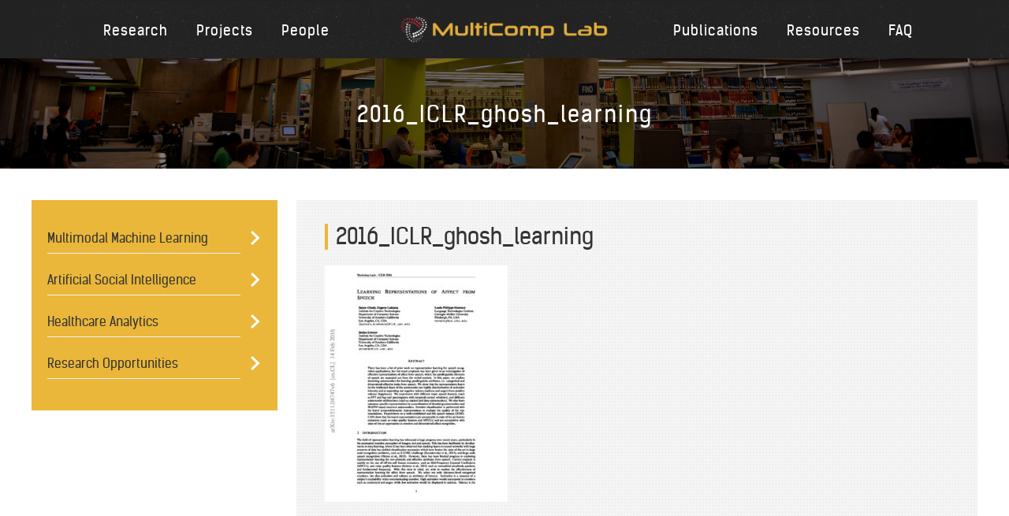

--- FILE ---
content_type: text/html; charset=UTF-8
request_url: http://multicomp.cs.cmu.edu/2016_iclr_ghosh_learning/
body_size: 9230
content:
<!doctype html>
<html>
<head>
    <!-- BEGIN META INFORMATION-->
    <meta charset="utf-8">
    <title>MultiComp</title>
    <meta name="viewport" content="width=device-width, user-scalable=no, initial-scale=1, maximum-scale=1"/>
    <!-- START STYLESEETS -->
    <link rel="stylesheet" href="http://multicomp.cs.cmu.edu/wp-content/themes/multicomp/style.css?1515968040" type="text/css"/>
    <!-- FAVICON -->
    <link rel="shortcut icon" href="http://multicomp.cs.cmu.edu/wp-content/themes/multicomp/images/favicon.ico"/>
    
		<!-- All in One SEO 4.9.3 - aioseo.com -->
	<meta name="robots" content="max-image-preview:large" />
	<meta name="author" content="Chaitanya Ahuja"/>
	<link rel="canonical" href="http://multicomp.cs.cmu.edu/2016_iclr_ghosh_learning/" />
	<meta name="generator" content="All in One SEO (AIOSEO) 4.9.3" />
		<meta property="og:locale" content="en_US" />
		<meta property="og:site_name" content="MultiComp | MultiComp Lab’s mission is to build the algorithms and computational foundation to understand the interdependence between human verbal, visual, and vocal behaviors expressed during social communicative interactions." />
		<meta property="og:type" content="article" />
		<meta property="og:title" content="2016_ICLR_ghosh_learning | MultiComp" />
		<meta property="og:url" content="http://multicomp.cs.cmu.edu/2016_iclr_ghosh_learning/" />
		<meta property="article:published_time" content="2017-09-26T23:39:14+00:00" />
		<meta property="article:modified_time" content="2017-09-26T23:39:14+00:00" />
		<meta name="twitter:card" content="summary" />
		<meta name="twitter:title" content="2016_ICLR_ghosh_learning | MultiComp" />
		<script type="application/ld+json" class="aioseo-schema">
			{"@context":"https:\/\/schema.org","@graph":[{"@type":"BreadcrumbList","@id":"http:\/\/multicomp.cs.cmu.edu\/2016_iclr_ghosh_learning\/#breadcrumblist","itemListElement":[{"@type":"ListItem","@id":"http:\/\/multicomp.cs.cmu.edu#listItem","position":1,"name":"Home","item":"http:\/\/multicomp.cs.cmu.edu","nextItem":{"@type":"ListItem","@id":"http:\/\/multicomp.cs.cmu.edu\/2016_iclr_ghosh_learning\/#listItem","name":"2016_ICLR_ghosh_learning"}},{"@type":"ListItem","@id":"http:\/\/multicomp.cs.cmu.edu\/2016_iclr_ghosh_learning\/#listItem","position":2,"name":"2016_ICLR_ghosh_learning","previousItem":{"@type":"ListItem","@id":"http:\/\/multicomp.cs.cmu.edu#listItem","name":"Home"}}]},{"@type":"ItemPage","@id":"http:\/\/multicomp.cs.cmu.edu\/2016_iclr_ghosh_learning\/#itempage","url":"http:\/\/multicomp.cs.cmu.edu\/2016_iclr_ghosh_learning\/","name":"2016_ICLR_ghosh_learning | MultiComp","inLanguage":"en-US","isPartOf":{"@id":"http:\/\/multicomp.cs.cmu.edu\/#website"},"breadcrumb":{"@id":"http:\/\/multicomp.cs.cmu.edu\/2016_iclr_ghosh_learning\/#breadcrumblist"},"author":{"@id":"http:\/\/multicomp.cs.cmu.edu\/author\/hackathon\/#author"},"creator":{"@id":"http:\/\/multicomp.cs.cmu.edu\/author\/hackathon\/#author"},"datePublished":"2017-09-26T23:39:14+00:00","dateModified":"2017-09-26T23:39:14+00:00"},{"@type":"Organization","@id":"http:\/\/multicomp.cs.cmu.edu\/#organization","name":"MultiComp Lab","description":"MultiComp Lab\u2019s mission is to build the algorithms and computational foundation to understand the interdependence between human verbal, visual, and vocal behaviors expressed during social communicative interactions.","url":"http:\/\/multicomp.cs.cmu.edu\/","logo":{"@type":"ImageObject","url":"http:\/\/multicomp.cs.cmu.edu\/wp-content\/uploads\/2020\/11\/muticomp_logo_black.png","@id":"http:\/\/multicomp.cs.cmu.edu\/2016_iclr_ghosh_learning\/#organizationLogo","width":600,"height":80},"image":{"@id":"http:\/\/multicomp.cs.cmu.edu\/2016_iclr_ghosh_learning\/#organizationLogo"}},{"@type":"Person","@id":"http:\/\/multicomp.cs.cmu.edu\/author\/hackathon\/#author","url":"http:\/\/multicomp.cs.cmu.edu\/author\/hackathon\/","name":"Chaitanya Ahuja","image":{"@type":"ImageObject","@id":"http:\/\/multicomp.cs.cmu.edu\/2016_iclr_ghosh_learning\/#authorImage","url":"https:\/\/secure.gravatar.com\/avatar\/541efa3bae8370bfdd91686bc3c0bf1b573a00bc812c030b6841f506322c3508?s=96&d=mm&r=g","width":96,"height":96,"caption":"Chaitanya Ahuja"}},{"@type":"WebSite","@id":"http:\/\/multicomp.cs.cmu.edu\/#website","url":"http:\/\/multicomp.cs.cmu.edu\/","name":"MultiComp","description":"MultiComp Lab\u2019s mission is to build the algorithms and computational foundation to understand the interdependence between human verbal, visual, and vocal behaviors expressed during social communicative interactions.","inLanguage":"en-US","publisher":{"@id":"http:\/\/multicomp.cs.cmu.edu\/#organization"}}]}
		</script>
		<!-- All in One SEO -->

<link rel="alternate" type="application/rss+xml" title="MultiComp &raquo; 2016_ICLR_ghosh_learning Comments Feed" href="http://multicomp.cs.cmu.edu/feed/?attachment_id=1224" />
<link rel="alternate" title="oEmbed (JSON)" type="application/json+oembed" href="http://multicomp.cs.cmu.edu/wp-json/oembed/1.0/embed?url=http%3A%2F%2Fmulticomp.cs.cmu.edu%2F2016_iclr_ghosh_learning%2F" />
<link rel="alternate" title="oEmbed (XML)" type="text/xml+oembed" href="http://multicomp.cs.cmu.edu/wp-json/oembed/1.0/embed?url=http%3A%2F%2Fmulticomp.cs.cmu.edu%2F2016_iclr_ghosh_learning%2F&#038;format=xml" />
<style id='wp-img-auto-sizes-contain-inline-css' type='text/css'>
img:is([sizes=auto i],[sizes^="auto," i]){contain-intrinsic-size:3000px 1500px}
/*# sourceURL=wp-img-auto-sizes-contain-inline-css */
</style>
<style id='wp-emoji-styles-inline-css' type='text/css'>

	img.wp-smiley, img.emoji {
		display: inline !important;
		border: none !important;
		box-shadow: none !important;
		height: 1em !important;
		width: 1em !important;
		margin: 0 0.07em !important;
		vertical-align: -0.1em !important;
		background: none !important;
		padding: 0 !important;
	}
/*# sourceURL=wp-emoji-styles-inline-css */
</style>
<style id='wp-block-library-inline-css' type='text/css'>
:root{--wp-block-synced-color:#7a00df;--wp-block-synced-color--rgb:122,0,223;--wp-bound-block-color:var(--wp-block-synced-color);--wp-editor-canvas-background:#ddd;--wp-admin-theme-color:#007cba;--wp-admin-theme-color--rgb:0,124,186;--wp-admin-theme-color-darker-10:#006ba1;--wp-admin-theme-color-darker-10--rgb:0,107,160.5;--wp-admin-theme-color-darker-20:#005a87;--wp-admin-theme-color-darker-20--rgb:0,90,135;--wp-admin-border-width-focus:2px}@media (min-resolution:192dpi){:root{--wp-admin-border-width-focus:1.5px}}.wp-element-button{cursor:pointer}:root .has-very-light-gray-background-color{background-color:#eee}:root .has-very-dark-gray-background-color{background-color:#313131}:root .has-very-light-gray-color{color:#eee}:root .has-very-dark-gray-color{color:#313131}:root .has-vivid-green-cyan-to-vivid-cyan-blue-gradient-background{background:linear-gradient(135deg,#00d084,#0693e3)}:root .has-purple-crush-gradient-background{background:linear-gradient(135deg,#34e2e4,#4721fb 50%,#ab1dfe)}:root .has-hazy-dawn-gradient-background{background:linear-gradient(135deg,#faaca8,#dad0ec)}:root .has-subdued-olive-gradient-background{background:linear-gradient(135deg,#fafae1,#67a671)}:root .has-atomic-cream-gradient-background{background:linear-gradient(135deg,#fdd79a,#004a59)}:root .has-nightshade-gradient-background{background:linear-gradient(135deg,#330968,#31cdcf)}:root .has-midnight-gradient-background{background:linear-gradient(135deg,#020381,#2874fc)}:root{--wp--preset--font-size--normal:16px;--wp--preset--font-size--huge:42px}.has-regular-font-size{font-size:1em}.has-larger-font-size{font-size:2.625em}.has-normal-font-size{font-size:var(--wp--preset--font-size--normal)}.has-huge-font-size{font-size:var(--wp--preset--font-size--huge)}.has-text-align-center{text-align:center}.has-text-align-left{text-align:left}.has-text-align-right{text-align:right}.has-fit-text{white-space:nowrap!important}#end-resizable-editor-section{display:none}.aligncenter{clear:both}.items-justified-left{justify-content:flex-start}.items-justified-center{justify-content:center}.items-justified-right{justify-content:flex-end}.items-justified-space-between{justify-content:space-between}.screen-reader-text{border:0;clip-path:inset(50%);height:1px;margin:-1px;overflow:hidden;padding:0;position:absolute;width:1px;word-wrap:normal!important}.screen-reader-text:focus{background-color:#ddd;clip-path:none;color:#444;display:block;font-size:1em;height:auto;left:5px;line-height:normal;padding:15px 23px 14px;text-decoration:none;top:5px;width:auto;z-index:100000}html :where(.has-border-color){border-style:solid}html :where([style*=border-top-color]){border-top-style:solid}html :where([style*=border-right-color]){border-right-style:solid}html :where([style*=border-bottom-color]){border-bottom-style:solid}html :where([style*=border-left-color]){border-left-style:solid}html :where([style*=border-width]){border-style:solid}html :where([style*=border-top-width]){border-top-style:solid}html :where([style*=border-right-width]){border-right-style:solid}html :where([style*=border-bottom-width]){border-bottom-style:solid}html :where([style*=border-left-width]){border-left-style:solid}html :where(img[class*=wp-image-]){height:auto;max-width:100%}:where(figure){margin:0 0 1em}html :where(.is-position-sticky){--wp-admin--admin-bar--position-offset:var(--wp-admin--admin-bar--height,0px)}@media screen and (max-width:600px){html :where(.is-position-sticky){--wp-admin--admin-bar--position-offset:0px}}

/*# sourceURL=wp-block-library-inline-css */
</style><style id='global-styles-inline-css' type='text/css'>
:root{--wp--preset--aspect-ratio--square: 1;--wp--preset--aspect-ratio--4-3: 4/3;--wp--preset--aspect-ratio--3-4: 3/4;--wp--preset--aspect-ratio--3-2: 3/2;--wp--preset--aspect-ratio--2-3: 2/3;--wp--preset--aspect-ratio--16-9: 16/9;--wp--preset--aspect-ratio--9-16: 9/16;--wp--preset--color--black: #000000;--wp--preset--color--cyan-bluish-gray: #abb8c3;--wp--preset--color--white: #ffffff;--wp--preset--color--pale-pink: #f78da7;--wp--preset--color--vivid-red: #cf2e2e;--wp--preset--color--luminous-vivid-orange: #ff6900;--wp--preset--color--luminous-vivid-amber: #fcb900;--wp--preset--color--light-green-cyan: #7bdcb5;--wp--preset--color--vivid-green-cyan: #00d084;--wp--preset--color--pale-cyan-blue: #8ed1fc;--wp--preset--color--vivid-cyan-blue: #0693e3;--wp--preset--color--vivid-purple: #9b51e0;--wp--preset--gradient--vivid-cyan-blue-to-vivid-purple: linear-gradient(135deg,rgb(6,147,227) 0%,rgb(155,81,224) 100%);--wp--preset--gradient--light-green-cyan-to-vivid-green-cyan: linear-gradient(135deg,rgb(122,220,180) 0%,rgb(0,208,130) 100%);--wp--preset--gradient--luminous-vivid-amber-to-luminous-vivid-orange: linear-gradient(135deg,rgb(252,185,0) 0%,rgb(255,105,0) 100%);--wp--preset--gradient--luminous-vivid-orange-to-vivid-red: linear-gradient(135deg,rgb(255,105,0) 0%,rgb(207,46,46) 100%);--wp--preset--gradient--very-light-gray-to-cyan-bluish-gray: linear-gradient(135deg,rgb(238,238,238) 0%,rgb(169,184,195) 100%);--wp--preset--gradient--cool-to-warm-spectrum: linear-gradient(135deg,rgb(74,234,220) 0%,rgb(151,120,209) 20%,rgb(207,42,186) 40%,rgb(238,44,130) 60%,rgb(251,105,98) 80%,rgb(254,248,76) 100%);--wp--preset--gradient--blush-light-purple: linear-gradient(135deg,rgb(255,206,236) 0%,rgb(152,150,240) 100%);--wp--preset--gradient--blush-bordeaux: linear-gradient(135deg,rgb(254,205,165) 0%,rgb(254,45,45) 50%,rgb(107,0,62) 100%);--wp--preset--gradient--luminous-dusk: linear-gradient(135deg,rgb(255,203,112) 0%,rgb(199,81,192) 50%,rgb(65,88,208) 100%);--wp--preset--gradient--pale-ocean: linear-gradient(135deg,rgb(255,245,203) 0%,rgb(182,227,212) 50%,rgb(51,167,181) 100%);--wp--preset--gradient--electric-grass: linear-gradient(135deg,rgb(202,248,128) 0%,rgb(113,206,126) 100%);--wp--preset--gradient--midnight: linear-gradient(135deg,rgb(2,3,129) 0%,rgb(40,116,252) 100%);--wp--preset--font-size--small: 13px;--wp--preset--font-size--medium: 20px;--wp--preset--font-size--large: 36px;--wp--preset--font-size--x-large: 42px;--wp--preset--spacing--20: 0.44rem;--wp--preset--spacing--30: 0.67rem;--wp--preset--spacing--40: 1rem;--wp--preset--spacing--50: 1.5rem;--wp--preset--spacing--60: 2.25rem;--wp--preset--spacing--70: 3.38rem;--wp--preset--spacing--80: 5.06rem;--wp--preset--shadow--natural: 6px 6px 9px rgba(0, 0, 0, 0.2);--wp--preset--shadow--deep: 12px 12px 50px rgba(0, 0, 0, 0.4);--wp--preset--shadow--sharp: 6px 6px 0px rgba(0, 0, 0, 0.2);--wp--preset--shadow--outlined: 6px 6px 0px -3px rgb(255, 255, 255), 6px 6px rgb(0, 0, 0);--wp--preset--shadow--crisp: 6px 6px 0px rgb(0, 0, 0);}:where(.is-layout-flex){gap: 0.5em;}:where(.is-layout-grid){gap: 0.5em;}body .is-layout-flex{display: flex;}.is-layout-flex{flex-wrap: wrap;align-items: center;}.is-layout-flex > :is(*, div){margin: 0;}body .is-layout-grid{display: grid;}.is-layout-grid > :is(*, div){margin: 0;}:where(.wp-block-columns.is-layout-flex){gap: 2em;}:where(.wp-block-columns.is-layout-grid){gap: 2em;}:where(.wp-block-post-template.is-layout-flex){gap: 1.25em;}:where(.wp-block-post-template.is-layout-grid){gap: 1.25em;}.has-black-color{color: var(--wp--preset--color--black) !important;}.has-cyan-bluish-gray-color{color: var(--wp--preset--color--cyan-bluish-gray) !important;}.has-white-color{color: var(--wp--preset--color--white) !important;}.has-pale-pink-color{color: var(--wp--preset--color--pale-pink) !important;}.has-vivid-red-color{color: var(--wp--preset--color--vivid-red) !important;}.has-luminous-vivid-orange-color{color: var(--wp--preset--color--luminous-vivid-orange) !important;}.has-luminous-vivid-amber-color{color: var(--wp--preset--color--luminous-vivid-amber) !important;}.has-light-green-cyan-color{color: var(--wp--preset--color--light-green-cyan) !important;}.has-vivid-green-cyan-color{color: var(--wp--preset--color--vivid-green-cyan) !important;}.has-pale-cyan-blue-color{color: var(--wp--preset--color--pale-cyan-blue) !important;}.has-vivid-cyan-blue-color{color: var(--wp--preset--color--vivid-cyan-blue) !important;}.has-vivid-purple-color{color: var(--wp--preset--color--vivid-purple) !important;}.has-black-background-color{background-color: var(--wp--preset--color--black) !important;}.has-cyan-bluish-gray-background-color{background-color: var(--wp--preset--color--cyan-bluish-gray) !important;}.has-white-background-color{background-color: var(--wp--preset--color--white) !important;}.has-pale-pink-background-color{background-color: var(--wp--preset--color--pale-pink) !important;}.has-vivid-red-background-color{background-color: var(--wp--preset--color--vivid-red) !important;}.has-luminous-vivid-orange-background-color{background-color: var(--wp--preset--color--luminous-vivid-orange) !important;}.has-luminous-vivid-amber-background-color{background-color: var(--wp--preset--color--luminous-vivid-amber) !important;}.has-light-green-cyan-background-color{background-color: var(--wp--preset--color--light-green-cyan) !important;}.has-vivid-green-cyan-background-color{background-color: var(--wp--preset--color--vivid-green-cyan) !important;}.has-pale-cyan-blue-background-color{background-color: var(--wp--preset--color--pale-cyan-blue) !important;}.has-vivid-cyan-blue-background-color{background-color: var(--wp--preset--color--vivid-cyan-blue) !important;}.has-vivid-purple-background-color{background-color: var(--wp--preset--color--vivid-purple) !important;}.has-black-border-color{border-color: var(--wp--preset--color--black) !important;}.has-cyan-bluish-gray-border-color{border-color: var(--wp--preset--color--cyan-bluish-gray) !important;}.has-white-border-color{border-color: var(--wp--preset--color--white) !important;}.has-pale-pink-border-color{border-color: var(--wp--preset--color--pale-pink) !important;}.has-vivid-red-border-color{border-color: var(--wp--preset--color--vivid-red) !important;}.has-luminous-vivid-orange-border-color{border-color: var(--wp--preset--color--luminous-vivid-orange) !important;}.has-luminous-vivid-amber-border-color{border-color: var(--wp--preset--color--luminous-vivid-amber) !important;}.has-light-green-cyan-border-color{border-color: var(--wp--preset--color--light-green-cyan) !important;}.has-vivid-green-cyan-border-color{border-color: var(--wp--preset--color--vivid-green-cyan) !important;}.has-pale-cyan-blue-border-color{border-color: var(--wp--preset--color--pale-cyan-blue) !important;}.has-vivid-cyan-blue-border-color{border-color: var(--wp--preset--color--vivid-cyan-blue) !important;}.has-vivid-purple-border-color{border-color: var(--wp--preset--color--vivid-purple) !important;}.has-vivid-cyan-blue-to-vivid-purple-gradient-background{background: var(--wp--preset--gradient--vivid-cyan-blue-to-vivid-purple) !important;}.has-light-green-cyan-to-vivid-green-cyan-gradient-background{background: var(--wp--preset--gradient--light-green-cyan-to-vivid-green-cyan) !important;}.has-luminous-vivid-amber-to-luminous-vivid-orange-gradient-background{background: var(--wp--preset--gradient--luminous-vivid-amber-to-luminous-vivid-orange) !important;}.has-luminous-vivid-orange-to-vivid-red-gradient-background{background: var(--wp--preset--gradient--luminous-vivid-orange-to-vivid-red) !important;}.has-very-light-gray-to-cyan-bluish-gray-gradient-background{background: var(--wp--preset--gradient--very-light-gray-to-cyan-bluish-gray) !important;}.has-cool-to-warm-spectrum-gradient-background{background: var(--wp--preset--gradient--cool-to-warm-spectrum) !important;}.has-blush-light-purple-gradient-background{background: var(--wp--preset--gradient--blush-light-purple) !important;}.has-blush-bordeaux-gradient-background{background: var(--wp--preset--gradient--blush-bordeaux) !important;}.has-luminous-dusk-gradient-background{background: var(--wp--preset--gradient--luminous-dusk) !important;}.has-pale-ocean-gradient-background{background: var(--wp--preset--gradient--pale-ocean) !important;}.has-electric-grass-gradient-background{background: var(--wp--preset--gradient--electric-grass) !important;}.has-midnight-gradient-background{background: var(--wp--preset--gradient--midnight) !important;}.has-small-font-size{font-size: var(--wp--preset--font-size--small) !important;}.has-medium-font-size{font-size: var(--wp--preset--font-size--medium) !important;}.has-large-font-size{font-size: var(--wp--preset--font-size--large) !important;}.has-x-large-font-size{font-size: var(--wp--preset--font-size--x-large) !important;}
/*# sourceURL=global-styles-inline-css */
</style>

<style id='classic-theme-styles-inline-css' type='text/css'>
/*! This file is auto-generated */
.wp-block-button__link{color:#fff;background-color:#32373c;border-radius:9999px;box-shadow:none;text-decoration:none;padding:calc(.667em + 2px) calc(1.333em + 2px);font-size:1.125em}.wp-block-file__button{background:#32373c;color:#fff;text-decoration:none}
/*# sourceURL=/wp-includes/css/classic-themes.min.css */
</style>
<link rel='stylesheet' id='contact-form-7-css' href='http://multicomp.cs.cmu.edu/wp-content/plugins/contact-form-7/includes/css/styles.css?ver=6.1.4' type='text/css' media='all' />
<link rel='stylesheet' id='wpb_wmca_accordion_style-css' href='http://multicomp.cs.cmu.edu/wp-content/plugins/wpb-accordion-menu-or-category/assets/css/wpb_wmca_style.css?ver=1.0' type='text/css' media='all' />
<script type="text/javascript" src="http://multicomp.cs.cmu.edu/wp-includes/js/jquery/jquery.min.js?ver=3.7.1" id="jquery-core-js"></script>
<script type="text/javascript" src="http://multicomp.cs.cmu.edu/wp-includes/js/jquery/jquery-migrate.min.js?ver=3.4.1" id="jquery-migrate-js"></script>
<link rel="https://api.w.org/" href="http://multicomp.cs.cmu.edu/wp-json/" /><link rel="alternate" title="JSON" type="application/json" href="http://multicomp.cs.cmu.edu/wp-json/wp/v2/media/1224" /><link rel="EditURI" type="application/rsd+xml" title="RSD" href="http://multicomp.cs.cmu.edu/xmlrpc.php?rsd" />
<meta name="generator" content="WordPress 6.9" />
<link rel='shortlink' href='http://multicomp.cs.cmu.edu/?p=1224' />
		<style type="text/css" id="wp-custom-css">
			#news{
	display:none
}
#description{
	width:100%
}		</style>
		</head>

<body class="attachment wp-singular attachment-template-default single single-attachment postid-1224 attachmentid-1224 attachment-pdf wp-theme-multicomp">
<div style="display:none;">single</div>
<!-- START Mobile Nav -->
<div class="sb-slidebar sb-right">

    <div class="menu-main-menu-left-container"><ul id="menu-main-menu-left" class="menu"><li id="menu-item-900" class="menu-item menu-item-type-custom menu-item-object-custom menu-item-900"><a href="http://multicomp.cs.cmu.edu/research/">Research</a></li>
<li id="menu-item-30" class="menu-item menu-item-type-post_type menu-item-object-page menu-item-30"><a href="http://multicomp.cs.cmu.edu/projects/">Projects</a></li>
<li id="menu-item-545" class="menu-item menu-item-type-post_type menu-item-object-page menu-item-545"><a href="http://multicomp.cs.cmu.edu/people/">People</a></li>
</ul></div>    <div class="menu-main-menu-right-container"><ul id="menu-main-menu-right" class="menu"><li id="menu-item-32" class="menu-item menu-item-type-post_type menu-item-object-page current_page_parent menu-item-32"><a href="http://multicomp.cs.cmu.edu/publications/">Publications</a></li>
<li id="menu-item-436" class="menu-item menu-item-type-custom menu-item-object-custom menu-item-436"><a href="http://multicomp.cs.cmu.edu/resources/">Resources</a></li>
<li id="menu-item-548" class="menu-item menu-item-type-post_type menu-item-object-page menu-item-548"><a href="http://multicomp.cs.cmu.edu/faq/">FAQ</a></li>
</ul></div></div>
<!-- END Mobile Nav -->

<div id="sb-site">
    <!-- START header -->
    <header>
        <div class="inner">

            <nav class="global left">
                <div class="menu-main-menu-left-container"><ul id="menu-main-menu-left-1" class="menu"><li class="menu-item menu-item-type-custom menu-item-object-custom menu-item-900"><a href="http://multicomp.cs.cmu.edu/research/">Research</a></li>
<li class="menu-item menu-item-type-post_type menu-item-object-page menu-item-30"><a href="http://multicomp.cs.cmu.edu/projects/">Projects</a></li>
<li class="menu-item menu-item-type-post_type menu-item-object-page menu-item-545"><a href="http://multicomp.cs.cmu.edu/people/">People</a></li>
</ul></div>            </nav>

            <div id="logo">
                <a href="http://multicomp.cs.cmu.edu"><img
                            src="http://multicomp.cs.cmu.edu/wp-content/themes/multicomp/images/muticomp_logo_white.png"></a>
            </div>

            <nav class="global right">
                <div class="menu-main-menu-right-container"><ul id="menu-main-menu-right-1" class="menu"><li class="menu-item menu-item-type-post_type menu-item-object-page current_page_parent menu-item-32"><a href="http://multicomp.cs.cmu.edu/publications/">Publications</a></li>
<li class="menu-item menu-item-type-custom menu-item-object-custom menu-item-436"><a href="http://multicomp.cs.cmu.edu/resources/">Resources</a></li>
<li class="menu-item menu-item-type-post_type menu-item-object-page menu-item-548"><a href="http://multicomp.cs.cmu.edu/faq/">FAQ</a></li>
</ul></div>            </nav>

            <div class="sb-toggle-right">
                <img src="http://multicomp.cs.cmu.edu/wp-content/themes/multicomp/images/icon_mobile.png">
            </div>
        </div>
    </header>
    <!-- END header -->
    <!-- START hero (SUB) -->
    <article id="hero_sub" style="background-image: url(http://multicomp.cs.cmu.edu/wp-content/uploads/2016/07/banner_library.jpg)">
        <div class="shadow">
            <div class="inner">
                <h1>2016_ICLR_ghosh_learning</h1>
            </div>
        </div>
    </article>
    <!-- END hero  (SUB)-->

    <!-- START Left Col -->

    <div class="inner">

        <div id="left_col" class="research_top">

            

            
            


            <div class="menu-research-container"><ul id="menu-research" class="menu"><li id="menu-item-659" class="menu-item menu-item-type-post_type menu-item-object-page menu-item-has-children menu-item-659"><a href="http://multicomp.cs.cmu.edu/multimodal-machine-learning/">Multimodal Machine Learning</a>
<ul class="sub-menu">
	<li id="menu-item-879" class="menu-item menu-item-type-custom menu-item-object-custom menu-item-879"><a href="http://multicomp.cs.cmu.edu/multimodal-machine-learning/">Overview</a></li>
	<li id="menu-item-888" class="menu-item menu-item-type-post_type menu-item-object-research menu-item-888"><a href="http://multicomp.cs.cmu.edu/research/grounded-language-learning/">Grounded Language Learning</a></li>
	<li id="menu-item-890" class="menu-item menu-item-type-post_type menu-item-object-research menu-item-890"><a href="http://multicomp.cs.cmu.edu/research/multimodal-representation/">Multimodal Representation</a></li>
	<li id="menu-item-3195" class="menu-item menu-item-type-post_type menu-item-object-research menu-item-3195"><a href="http://multicomp.cs.cmu.edu/research/self-supervised-learning/">Self-Supervised Learning</a></li>
	<li id="menu-item-2183" class="menu-item menu-item-type-post_type menu-item-object-research menu-item-2183"><a href="http://multicomp.cs.cmu.edu/research/statit/">Statistical Multimodal Machine Learning</a></li>
	<li id="menu-item-892" class="menu-item menu-item-type-post_type menu-item-object-research menu-item-892"><a href="http://multicomp.cs.cmu.edu/research/taxonomy/">Taxonomy</a></li>
	<li id="menu-item-885" class="menu-item menu-item-type-post_type menu-item-object-research menu-item-885"><a href="http://multicomp.cs.cmu.edu/research/temporal-sequence-modeling/">Temporal Sequence Modeling</a></li>
</ul>
</li>
<li id="menu-item-660" class="menu-item menu-item-type-post_type menu-item-object-page menu-item-has-children menu-item-660"><a href="http://multicomp.cs.cmu.edu/human-communication-dynamics/">Artificial Social Intelligence</a>
<ul class="sub-menu">
	<li id="menu-item-878" class="menu-item menu-item-type-custom menu-item-object-custom menu-item-878"><a href="http://multicomp.cs.cmu.edu/human-communication-dynamics/">Overview</a></li>
	<li id="menu-item-2201" class="menu-item menu-item-type-post_type menu-item-object-research menu-item-2201"><a href="http://multicomp.cs.cmu.edu/research/decoding-and-reconstructing-the-neural-basis-of-real-world-social-perception/">Decoding and Reconstructing the Neural Basis of Real World Social Perception</a></li>
	<li id="menu-item-881" class="menu-item menu-item-type-post_type menu-item-object-research menu-item-881"><a href="http://multicomp.cs.cmu.edu/research/facial-behavior-analysis/">Facial Behavior Analysis</a></li>
	<li id="menu-item-886" class="menu-item menu-item-type-post_type menu-item-object-research menu-item-886"><a href="http://multicomp.cs.cmu.edu/research/interpersonal-dynamics/">Interpersonal Dynamics</a></li>
	<li id="menu-item-3189" class="menu-item menu-item-type-post_type menu-item-object-research menu-item-3189"><a href="http://multicomp.cs.cmu.edu/research/emotion-and-affect-recognition/">Emotion and Affect Recognition</a></li>
</ul>
</li>
<li id="menu-item-658" class="menu-item menu-item-type-post_type menu-item-object-page menu-item-has-children menu-item-658"><a href="http://multicomp.cs.cmu.edu/health-behavior-informatics/">Healthcare Analytics</a>
<ul class="sub-menu">
	<li id="menu-item-880" class="menu-item menu-item-type-custom menu-item-object-custom menu-item-880"><a href="http://multicomp.cs.cmu.edu/health-behavior-informatics/">Overview</a></li>
	<li id="menu-item-898" class="menu-item menu-item-type-post_type menu-item-object-research menu-item-898"><a href="http://multicomp.cs.cmu.edu/research/psychological-distress/">Psychological Distress</a></li>
	<li id="menu-item-897" class="menu-item menu-item-type-post_type menu-item-object-research menu-item-897"><a href="http://multicomp.cs.cmu.edu/research/psychosis/">Psychotic Disorders</a></li>
	<li id="menu-item-899" class="menu-item menu-item-type-post_type menu-item-object-research menu-item-899"><a href="http://multicomp.cs.cmu.edu/research/suicidal-ideation/">Suicidal Ideation</a></li>
</ul>
</li>
<li id="menu-item-2986" class="menu-item menu-item-type-custom menu-item-object-custom menu-item-2986"><a href="http://multicomp.cs.cmu.edu/research/research-opportunities">Research Opportunities</a></li>
</ul></div>
        </div>
        <!-- START End left Col -->

        <!-- START Right Col -->

        <div id="right_col" class="gray editor">

            <h2>2016_ICLR_ghosh_learning</h2>

                            <p class="attachment"><a href='http://multicomp.cs.cmu.edu/wp-content/uploads/2017/09/2016_ICLR_ghosh_learning.pdf'><img fetchpriority="high" decoding="async" width="232" height="300" src="http://multicomp.cs.cmu.edu/wp-content/uploads/2017/09/2016_ICLR_ghosh_learning-pdf-232x300.jpg" class="attachment-medium size-medium" alt="" /></a></p>
            
        </div>
        <!-- END Right Col -->

        <!-- START Right Col -->

        
        </div>
        <!-- END Right Col -->

        <!-- START Mobile Col -->

        <div id="left_col" class="research_top mobile">

            <div class="menu-research-container"><ul id="menu-research-1" class="menu"><li class="menu-item menu-item-type-post_type menu-item-object-page menu-item-has-children menu-item-659"><a href="http://multicomp.cs.cmu.edu/multimodal-machine-learning/">Multimodal Machine Learning</a>
<ul class="sub-menu">
	<li class="menu-item menu-item-type-custom menu-item-object-custom menu-item-879"><a href="http://multicomp.cs.cmu.edu/multimodal-machine-learning/">Overview</a></li>
	<li class="menu-item menu-item-type-post_type menu-item-object-research menu-item-888"><a href="http://multicomp.cs.cmu.edu/research/grounded-language-learning/">Grounded Language Learning</a></li>
	<li class="menu-item menu-item-type-post_type menu-item-object-research menu-item-890"><a href="http://multicomp.cs.cmu.edu/research/multimodal-representation/">Multimodal Representation</a></li>
	<li class="menu-item menu-item-type-post_type menu-item-object-research menu-item-3195"><a href="http://multicomp.cs.cmu.edu/research/self-supervised-learning/">Self-Supervised Learning</a></li>
	<li class="menu-item menu-item-type-post_type menu-item-object-research menu-item-2183"><a href="http://multicomp.cs.cmu.edu/research/statit/">Statistical Multimodal Machine Learning</a></li>
	<li class="menu-item menu-item-type-post_type menu-item-object-research menu-item-892"><a href="http://multicomp.cs.cmu.edu/research/taxonomy/">Taxonomy</a></li>
	<li class="menu-item menu-item-type-post_type menu-item-object-research menu-item-885"><a href="http://multicomp.cs.cmu.edu/research/temporal-sequence-modeling/">Temporal Sequence Modeling</a></li>
</ul>
</li>
<li class="menu-item menu-item-type-post_type menu-item-object-page menu-item-has-children menu-item-660"><a href="http://multicomp.cs.cmu.edu/human-communication-dynamics/">Artificial Social Intelligence</a>
<ul class="sub-menu">
	<li class="menu-item menu-item-type-custom menu-item-object-custom menu-item-878"><a href="http://multicomp.cs.cmu.edu/human-communication-dynamics/">Overview</a></li>
	<li class="menu-item menu-item-type-post_type menu-item-object-research menu-item-2201"><a href="http://multicomp.cs.cmu.edu/research/decoding-and-reconstructing-the-neural-basis-of-real-world-social-perception/">Decoding and Reconstructing the Neural Basis of Real World Social Perception</a></li>
	<li class="menu-item menu-item-type-post_type menu-item-object-research menu-item-881"><a href="http://multicomp.cs.cmu.edu/research/facial-behavior-analysis/">Facial Behavior Analysis</a></li>
	<li class="menu-item menu-item-type-post_type menu-item-object-research menu-item-886"><a href="http://multicomp.cs.cmu.edu/research/interpersonal-dynamics/">Interpersonal Dynamics</a></li>
	<li class="menu-item menu-item-type-post_type menu-item-object-research menu-item-3189"><a href="http://multicomp.cs.cmu.edu/research/emotion-and-affect-recognition/">Emotion and Affect Recognition</a></li>
</ul>
</li>
<li class="menu-item menu-item-type-post_type menu-item-object-page menu-item-has-children menu-item-658"><a href="http://multicomp.cs.cmu.edu/health-behavior-informatics/">Healthcare Analytics</a>
<ul class="sub-menu">
	<li class="menu-item menu-item-type-custom menu-item-object-custom menu-item-880"><a href="http://multicomp.cs.cmu.edu/health-behavior-informatics/">Overview</a></li>
	<li class="menu-item menu-item-type-post_type menu-item-object-research menu-item-898"><a href="http://multicomp.cs.cmu.edu/research/psychological-distress/">Psychological Distress</a></li>
	<li class="menu-item menu-item-type-post_type menu-item-object-research menu-item-897"><a href="http://multicomp.cs.cmu.edu/research/psychosis/">Psychotic Disorders</a></li>
	<li class="menu-item menu-item-type-post_type menu-item-object-research menu-item-899"><a href="http://multicomp.cs.cmu.edu/research/suicidal-ideation/">Suicidal Ideation</a></li>
</ul>
</li>
<li class="menu-item menu-item-type-custom menu-item-object-custom menu-item-2986"><a href="http://multicomp.cs.cmu.edu/research/research-opportunities">Research Opportunities</a></li>
</ul></div>
        </div>

        <!-- End Mobile  Col -->

    </div>

    <!-- START footer -->
    <footer>
        <div class="inner">
            <li id="text-2" class="widget widget_text">			<div class="textwidget">CARNEGIE MELLON UNIVERSITY 5000 FORBES AVENUE PITTSBURGH, PA 15213</div>
		</li>
<li id="text-3" class="widget widget_text">			<div class="textwidget">
		<div id="wpb_wcma_menu_408" class="wpb_category_n_menu_accordion">
			<ul id="menu-research-2" class="wpb_accordion_menu"><li class="menu-item menu-item-type-post_type menu-item-object-page menu-item-has-children menu-item-659"><a href="http://multicomp.cs.cmu.edu/multimodal-machine-learning/">Multimodal Machine Learning</a>
<ul class="sub-menu">
	<li class="menu-item menu-item-type-custom menu-item-object-custom menu-item-879"><a href="http://multicomp.cs.cmu.edu/multimodal-machine-learning/">Overview</a></li>
	<li class="menu-item menu-item-type-post_type menu-item-object-research menu-item-888"><a href="http://multicomp.cs.cmu.edu/research/grounded-language-learning/">Grounded Language Learning</a></li>
	<li class="menu-item menu-item-type-post_type menu-item-object-research menu-item-890"><a href="http://multicomp.cs.cmu.edu/research/multimodal-representation/">Multimodal Representation</a></li>
	<li class="menu-item menu-item-type-post_type menu-item-object-research menu-item-3195"><a href="http://multicomp.cs.cmu.edu/research/self-supervised-learning/">Self-Supervised Learning</a></li>
	<li class="menu-item menu-item-type-post_type menu-item-object-research menu-item-2183"><a href="http://multicomp.cs.cmu.edu/research/statit/">Statistical Multimodal Machine Learning</a></li>
	<li class="menu-item menu-item-type-post_type menu-item-object-research menu-item-892"><a href="http://multicomp.cs.cmu.edu/research/taxonomy/">Taxonomy</a></li>
	<li class="menu-item menu-item-type-post_type menu-item-object-research menu-item-885"><a href="http://multicomp.cs.cmu.edu/research/temporal-sequence-modeling/">Temporal Sequence Modeling</a></li>
</ul>
</li>
<li class="menu-item menu-item-type-post_type menu-item-object-page menu-item-has-children menu-item-660"><a href="http://multicomp.cs.cmu.edu/human-communication-dynamics/">Artificial Social Intelligence</a>
<ul class="sub-menu">
	<li class="menu-item menu-item-type-custom menu-item-object-custom menu-item-878"><a href="http://multicomp.cs.cmu.edu/human-communication-dynamics/">Overview</a></li>
	<li class="menu-item menu-item-type-post_type menu-item-object-research menu-item-2201"><a href="http://multicomp.cs.cmu.edu/research/decoding-and-reconstructing-the-neural-basis-of-real-world-social-perception/">Decoding and Reconstructing the Neural Basis of Real World Social Perception</a></li>
	<li class="menu-item menu-item-type-post_type menu-item-object-research menu-item-881"><a href="http://multicomp.cs.cmu.edu/research/facial-behavior-analysis/">Facial Behavior Analysis</a></li>
	<li class="menu-item menu-item-type-post_type menu-item-object-research menu-item-886"><a href="http://multicomp.cs.cmu.edu/research/interpersonal-dynamics/">Interpersonal Dynamics</a></li>
	<li class="menu-item menu-item-type-post_type menu-item-object-research menu-item-3189"><a href="http://multicomp.cs.cmu.edu/research/emotion-and-affect-recognition/">Emotion and Affect Recognition</a></li>
</ul>
</li>
<li class="menu-item menu-item-type-post_type menu-item-object-page menu-item-has-children menu-item-658"><a href="http://multicomp.cs.cmu.edu/health-behavior-informatics/">Healthcare Analytics</a>
<ul class="sub-menu">
	<li class="menu-item menu-item-type-custom menu-item-object-custom menu-item-880"><a href="http://multicomp.cs.cmu.edu/health-behavior-informatics/">Overview</a></li>
	<li class="menu-item menu-item-type-post_type menu-item-object-research menu-item-898"><a href="http://multicomp.cs.cmu.edu/research/psychological-distress/">Psychological Distress</a></li>
	<li class="menu-item menu-item-type-post_type menu-item-object-research menu-item-897"><a href="http://multicomp.cs.cmu.edu/research/psychosis/">Psychotic Disorders</a></li>
	<li class="menu-item menu-item-type-post_type menu-item-object-research menu-item-899"><a href="http://multicomp.cs.cmu.edu/research/suicidal-ideation/">Suicidal Ideation</a></li>
</ul>
</li>
<li class="menu-item menu-item-type-custom menu-item-object-custom menu-item-2986"><a href="http://multicomp.cs.cmu.edu/research/research-opportunities">Research Opportunities</a></li>
</ul>		</div>


	    <script type="text/javascript">
		  jQuery(function($){
		    $('#wpb_wcma_menu_408 > ul').navgoco({
              caretHtml: '+',
              accordion: false,
              openClass: 'wpb-submenu-indicator-minus',
              save: true,
              cookie: {
                  name: 'navgoco',
                  expires: false,
                  path: '/'
              },
              slide: {
                  duration: 400,
                  easing: 'swing'
              }
          });

		  });
		</script>

		</div>
		</li>
        </div>
    </footer>
    <!-- END footer -->

</div>
<!-- END sb-site -->

<!-- START JAVASCRIPTS -->
<script src="http://ajax.googleapis.com/ajax/libs/jquery/1.10.2/jquery.min.js"></script>
<script src="http://multicomp.cs.cmu.edu/wp-content/themes/multicomp/slidebars.js"></script>
<script src="http://multicomp.cs.cmu.edu/wp-content/themes/multicomp/scripts.js"></script>

<script>
    (function ($) {
        $(document).ready(function () {
            $.slidebars();
        });

    })(jQuery);

    jQuery.noConflict();
    (function($) {
        $(function(){
            $('.menu-item-has-children').each(function(){
                $(this).find('a').first().on('click', function() {
                    $(this).next().slideToggle(100);
                    $(this).parent().toggleClass('current');
                    return false;
                });
            });
        });
    })(jQuery);
</script>

<!--[if lt IE 9]>
<script src="http://html5shiv.googlecode.com/svn/trunk/html5.js"></script>
<script src="http://css3-mediaqueries-js.googlecode.com/svn/trunk/css3-mediaqueries.js"></script>
<![endif]-->

<!-- START GOOGLE ANALYTICS -->
<script async src="https://www.googletagmanager.com/gtag/js?id=UA-112465000-1"></script>
<script>
    window.dataLayer = window.dataLayer || [];
    function gtag(){dataLayer.push(arguments);}
    gtag('js', new Date());
    gtag('config', 'UA-112465000-1');
</script>
<!-- END GOOGLE ANALYTICS -->

<script type="speculationrules">
{"prefetch":[{"source":"document","where":{"and":[{"href_matches":"/*"},{"not":{"href_matches":["/wp-*.php","/wp-admin/*","/wp-content/uploads/*","/wp-content/*","/wp-content/plugins/*","/wp-content/themes/multicomp/*","/*\\?(.+)"]}},{"not":{"selector_matches":"a[rel~=\"nofollow\"]"}},{"not":{"selector_matches":".no-prefetch, .no-prefetch a"}}]},"eagerness":"conservative"}]}
</script>
<script type="text/javascript" src="http://multicomp.cs.cmu.edu/wp-includes/js/dist/hooks.min.js?ver=dd5603f07f9220ed27f1" id="wp-hooks-js"></script>
<script type="text/javascript" src="http://multicomp.cs.cmu.edu/wp-includes/js/dist/i18n.min.js?ver=c26c3dc7bed366793375" id="wp-i18n-js"></script>
<script type="text/javascript" id="wp-i18n-js-after">
/* <![CDATA[ */
wp.i18n.setLocaleData( { 'text direction\u0004ltr': [ 'ltr' ] } );
//# sourceURL=wp-i18n-js-after
/* ]]> */
</script>
<script type="text/javascript" src="http://multicomp.cs.cmu.edu/wp-content/plugins/contact-form-7/includes/swv/js/index.js?ver=6.1.4" id="swv-js"></script>
<script type="text/javascript" id="contact-form-7-js-before">
/* <![CDATA[ */
var wpcf7 = {
    "api": {
        "root": "http:\/\/multicomp.cs.cmu.edu\/wp-json\/",
        "namespace": "contact-form-7\/v1"
    }
};
//# sourceURL=contact-form-7-js-before
/* ]]> */
</script>
<script type="text/javascript" src="http://multicomp.cs.cmu.edu/wp-content/plugins/contact-form-7/includes/js/index.js?ver=6.1.4" id="contact-form-7-js"></script>
<script type="text/javascript" src="http://multicomp.cs.cmu.edu/wp-content/plugins/wpb-accordion-menu-or-category/assets/js/jquery.cookie.js?ver=1.4.1" id="wpb_wmca_jquery_cookie-js"></script>
<script type="text/javascript" src="http://multicomp.cs.cmu.edu/wp-content/plugins/wpb-accordion-menu-or-category/assets/js/jquery.navgoco.min.js?ver=1.0" id="wpb_wmca_accordion_script-js"></script>
<script id="wp-emoji-settings" type="application/json">
{"baseUrl":"https://s.w.org/images/core/emoji/17.0.2/72x72/","ext":".png","svgUrl":"https://s.w.org/images/core/emoji/17.0.2/svg/","svgExt":".svg","source":{"concatemoji":"http://multicomp.cs.cmu.edu/wp-includes/js/wp-emoji-release.min.js?ver=6.9"}}
</script>
<script type="module">
/* <![CDATA[ */
/*! This file is auto-generated */
const a=JSON.parse(document.getElementById("wp-emoji-settings").textContent),o=(window._wpemojiSettings=a,"wpEmojiSettingsSupports"),s=["flag","emoji"];function i(e){try{var t={supportTests:e,timestamp:(new Date).valueOf()};sessionStorage.setItem(o,JSON.stringify(t))}catch(e){}}function c(e,t,n){e.clearRect(0,0,e.canvas.width,e.canvas.height),e.fillText(t,0,0);t=new Uint32Array(e.getImageData(0,0,e.canvas.width,e.canvas.height).data);e.clearRect(0,0,e.canvas.width,e.canvas.height),e.fillText(n,0,0);const a=new Uint32Array(e.getImageData(0,0,e.canvas.width,e.canvas.height).data);return t.every((e,t)=>e===a[t])}function p(e,t){e.clearRect(0,0,e.canvas.width,e.canvas.height),e.fillText(t,0,0);var n=e.getImageData(16,16,1,1);for(let e=0;e<n.data.length;e++)if(0!==n.data[e])return!1;return!0}function u(e,t,n,a){switch(t){case"flag":return n(e,"\ud83c\udff3\ufe0f\u200d\u26a7\ufe0f","\ud83c\udff3\ufe0f\u200b\u26a7\ufe0f")?!1:!n(e,"\ud83c\udde8\ud83c\uddf6","\ud83c\udde8\u200b\ud83c\uddf6")&&!n(e,"\ud83c\udff4\udb40\udc67\udb40\udc62\udb40\udc65\udb40\udc6e\udb40\udc67\udb40\udc7f","\ud83c\udff4\u200b\udb40\udc67\u200b\udb40\udc62\u200b\udb40\udc65\u200b\udb40\udc6e\u200b\udb40\udc67\u200b\udb40\udc7f");case"emoji":return!a(e,"\ud83e\u1fac8")}return!1}function f(e,t,n,a){let r;const o=(r="undefined"!=typeof WorkerGlobalScope&&self instanceof WorkerGlobalScope?new OffscreenCanvas(300,150):document.createElement("canvas")).getContext("2d",{willReadFrequently:!0}),s=(o.textBaseline="top",o.font="600 32px Arial",{});return e.forEach(e=>{s[e]=t(o,e,n,a)}),s}function r(e){var t=document.createElement("script");t.src=e,t.defer=!0,document.head.appendChild(t)}a.supports={everything:!0,everythingExceptFlag:!0},new Promise(t=>{let n=function(){try{var e=JSON.parse(sessionStorage.getItem(o));if("object"==typeof e&&"number"==typeof e.timestamp&&(new Date).valueOf()<e.timestamp+604800&&"object"==typeof e.supportTests)return e.supportTests}catch(e){}return null}();if(!n){if("undefined"!=typeof Worker&&"undefined"!=typeof OffscreenCanvas&&"undefined"!=typeof URL&&URL.createObjectURL&&"undefined"!=typeof Blob)try{var e="postMessage("+f.toString()+"("+[JSON.stringify(s),u.toString(),c.toString(),p.toString()].join(",")+"));",a=new Blob([e],{type:"text/javascript"});const r=new Worker(URL.createObjectURL(a),{name:"wpTestEmojiSupports"});return void(r.onmessage=e=>{i(n=e.data),r.terminate(),t(n)})}catch(e){}i(n=f(s,u,c,p))}t(n)}).then(e=>{for(const n in e)a.supports[n]=e[n],a.supports.everything=a.supports.everything&&a.supports[n],"flag"!==n&&(a.supports.everythingExceptFlag=a.supports.everythingExceptFlag&&a.supports[n]);var t;a.supports.everythingExceptFlag=a.supports.everythingExceptFlag&&!a.supports.flag,a.supports.everything||((t=a.source||{}).concatemoji?r(t.concatemoji):t.wpemoji&&t.twemoji&&(r(t.twemoji),r(t.wpemoji)))});
//# sourceURL=http://multicomp.cs.cmu.edu/wp-includes/js/wp-emoji-loader.min.js
/* ]]> */
</script>
</body>
</html>

--- FILE ---
content_type: text/css
request_url: http://multicomp.cs.cmu.edu/wp-content/themes/multicomp/style.css?1515968040
body_size: 9212
content:
@charset "utf-8";
/*
Theme Name: MultiComp Lab
Theme URI:  http://multicomp.cs.cmu.edu/
Description: 2017.01
Version: 1.0
*/

/* Font Settings */
@font-face {
    font-family: 'kelson_sansregular';
    src: url('font/kelson_sans_regular-webfont.woff2') format('woff2'),
    url('font/kelson_sans_regular-webfont.woff') format('woff');
    font-weight: normal;
    font-style: normal;
}

@font-face {
    font-family: 'kelson_sansbold';
    src: url('font/kelson_sans_bold-webfont.woff2') format('woff2'),
    url('font/kelson_sans_bold-webfont.woff') format('woff');
    font-weight: normal;
    font-style: normal;
}

/* Common Settings*/
* {
    margin: 0;
    padding: 0;
}

html, body {
    margin: 0;
    padding: 0;
    margin-top: 0px !important;
}

body {
    color: #333;
    font-family: 'kelson_sansregular', sans-serif;
    font-size: 16px;
    line-height: 1.7em;
    font-style: normal;
}


.inner {
    max-width: 1200px;
    margin: 0 auto;
    overflow: hidden;
}

.inner.space {
    padding: 40px 0px;
    overflow: hidden;
}

.inner.space.faculty {
    padding: 40px 0px 20px 0px;
    overflow: hidden;
}

.inner.space_bottom {
    padding: 0px 0px 60px 0px;
    overflow: hidden;
}

.inner.space_no_bottom {
    padding: 60px 0px 0px 0px;
    overflow: hidden;
}

img, object, embed {
    max-width: 100%;
    width: auto;
    display: block;
}

.sub-menu {
    display: none;
}

p {
    margin: 0px 0px 20px 0px;
}

a {
    color: #333;
    border-bottom: 1px solid #ebb73a;
    padding: 0px 0px 1px 0px;
    text-decoration: none;
}

a.no_border {
    border-bottom: 0px solid #ebb73a;
}

article {
    margin: 0px 0px 0px 0px;
    background-color: #fff;
}

article.gray {
    background-color: #f9f9f9;
}

section p.link {
    margin: 0px 0px 5px 0px;
}

img.alignleft {
    float: left;
    text-align: left;
    margin: 0px 20px 10px 0px;
}

img.aligncenter {
    display: block;
    margin: 1px auto;
}

img.alignright {
    float: right;
    display: block;
    margin: 5px 0px 10px 20px;
}

img.alignleft {
    float: left;
    display: block;
    margin: 5px 20px 10px 0px;
}

#people img.alignright, #professor img.alignright {
    margin: 0px 0px 10px 10px;
}

.clearfix:after {
    visibility: hidden;
    display: block;
    font-size: 0;
    content: " ";
    clear: both;
    height: 0;
}

* html .clearfix {
    zoom: 1;
}

#logo:hover,
#projects figure:hover,
nav.global ul li.current-menu-item a:hover,
nav.global ul li.current-page-ancestor a:hover,
#news .news_home img:hover,
#right_col .featured img:hover,
#one_col .featured img:hover,
#people img.alignright:hover,
#professor img.alignright:hover,
span.personal:hover,
span.download:hover,
span.gs:hover,
span.rg:hover,
span.rg:hover,
.quoter img:hover {
    opacity: 0.8;
}

#projects #txt .read_more a:hover,
#right_col .featured a.read_more:hover,
a.news_readmore:hover {
    background-color: #e7b027;
}

#left_col.research_top ul li a:hover {
    border-bottom: 1px solid #fff;
}

#left_col.research_top ul li ul li a:hover {
    border-bottom: 1px solid #ebb73a;
    color: #fff;
}

/* IE6 */
*:first-child + html .clearfix {
    zoom: 1;
}

/* IE7 */

/* HEADER SETTINGS */
header {
    width: 100%;
    height: 74px;
    position: relative;
    background-image: url(images/concrete.png);
    background-color: #222;
}

#logo {
    float: left;
    margin: 18px 0px 0px 0px;
    width: 300px;
}

#g_search {
    box-sizing: border-box;
    float: right;
    min-width: 280px;
    padding: 20px 0px 0px 0px;
}

.screen-reader-text {
    display: none;
}

#s {
    width: 200px;
}

input#s {
    width: 224px;
    padding: 7px 4px;
    float: left;
    height: 31px;
    box-sizing: border-box;
}

.sb-toggle-right {
    display: none;
}

.sb-right ul {
    list-style: none;
}

.sb-right ul li {
    padding: 15px 20px;
    font-size: 16px;
    font-weight: 400;
    letter-spacing: 1px;
    border-bottom: 1px solid #222;
    box-sizing: border-box;
    float: left;
    width: 100%;
}

.sb-right ul li a {
    color: #fff;
    text-decoration: none;
    display: block;
    border-bottom: 0px solid #ebb73a;
}

.sb-right ul li.current-menu-item a {
    color: #ebb73a
}

#searchsubmit {
    background: #414141;
    padding: 7px 15px;
    border: none;
    margin: 0px 0px 0px 0px;
    color: #fff;
    height: 31px;
    width: 44px;
    background-image: url(images/btn_search.png);
    background-repeat: no-repeat;
    background-position: 15px 10px;
    float: left;
}

nav.global.left {
    float: left;
    margin: 23px 2% 0px 5%;
    width: 28%;
    font-size: 18px;
    letter-spacing: 1px;
    text-align: center;
}

nav.global.right {
    float: left;
    margin: 23px 5% 0px 2%;
    width: 28%;
    font-size: 18px;
    letter-spacing: 1px;
    text-align: center;
}

nav.global ul {
    list-style: none;
}

nav.global ul li {
    display: inline;
    margin: 0px 10px 0px 10px;
}

nav.global ul li.current-menu-item {
    padding: 0px 0px 5px 0px;
}

nav.global ul li a {
    color: #fff;
    font-weight: 300;
    text-decoration: none;
    border-bottom: 0px solid #ebb73a;
    letter-spacing: 1px;
}

nav.global ul li a:hover {
    color: #ebb73a;
}

nav.global ul li.current-menu-item a, nav.global ul li.current-page-ancestor a {
    color: #ebb73a;
    font-weight: 600;
}

/* HERO SETTINGS */
#hero {
    background-position: center center;
    background-repeat: no-repeat;
    background-size: cover;
    min-height: 200px;
    margin: 0px 0px 40px 0px;
}

#hero_sub {
    background-position: center center;
    background-repeat: no-repeat;
    background-size: cover;
    min-height: 140px;
    margin: 0px 0px 40px 0px;
    position: relative;
}

#hero_sub::before {
    /* 透過した黒を重ねる */
    background-color: rgba(0, 0, 0, 0.5);
    /* どの範囲に重ねるかを指定 */
    position: absolute;
    top: 0;
    right: 0;
    bottom: 0;
    left: 0;
    content: ' ';
}

#hero_sub .shadow {
    position: absolute;
    width: 100%;
    text-align: center;
}

.menu-main-menu-left-container {
    width: 100%;
    float: left;
}

#hero p {
    color: #fff;
    font-size: 16px;
    line-height: 1.7em;
    filter: alpha(opacity=100);
    -moz-opacity: 1.0;
    opacity: 1.0;
    letter-spacing: 1px;
    font-family: 'Droid Serif', serif;
    font-weight: 400;
    text-align: center;
    margin: 50px 0px 0px 0px;
    padding: 0px 5%;
    z-index: 200;
    position: relative;
}

#hero_sub h1 {
    font-size: 28px;
    text-align: center;
    margin: 58px auto 0px;
    font-weight: 300;
    letter-spacing: 2px;
    color: #fff;
    padding: 0px 0px 10px 0px;
}

#hero_sub .black h1 {
    width: 735px;
    height: 110px;
    color: #333;
    float: right;
    text-align: right;
    margin: 67px 0px 0px 0px;
    padding: 30px;
    font-size: 37px;
    letter-spacing: 1px;
    text-shadow: none;
    clear: both;
}

/* INTRO SETTINGS */

#intro h2, #projects h2, #one_col h2, .one_col h2, #professor h2 {
    font-size: 28px;
    line-height: 1.5em;
    text-align: center;
    letter-spacing: 1px;
    font-weight: 400;
    background-image: url("images/border_h2.gif");
    background-repeat: no-repeat;
    background-position: bottom center;
    background-size: 250px;
    margin: 0px 0px 40px 0px;
}

#one_col h2 {
    clear: both;
}

#one_col.project h2, #professor.project h2 {
    margin: 0px 0px 0px 0px;
}

h2.stuff {
    font-size: 28px;
    line-height: 1.5em;
    text-align: center;
    letter-spacing: 1px;
    font-weight: 400;
    background-image: url(images/border_h2.gif);
    background-repeat: no-repeat;
    background-position: bottom center;
    background-size: 250px;
    margin: 0px 0px 40px 0px;
}

h2.stuff.margin_top {
    margin: 40px 0px 40px 0px;
}

#intro section h3 {
    font-size: 20px;
    font-weight: 700;
    margin: 0px 0px 10px 0px;
}

#intro #txt {
    float: left;
    width: 58%;
    margin: 0px 2% 0px 0px;
}

#intro figure {
    float: left;
    width: 40%;
    margin: 7px 0px 0px 0px;
}

#intro figure figcaption {
    text-align: center;
    margin: 15px 0px 10px 0px;
    font-weight: bold;
    font-size: 20px;
}

#intro figure p {
    font-size: 14px;
    text-align: center;
    color: #f37934;
}

#intro .read_more {
    text-align: right;
    margin: 0px 0px 0px 0px;
}

#intro .read_more a {
    text-decoration: none;
    color: #333;
    border-bottom: 2px solid #f37934;
    padding-bottom: 0px;
    float: right;
}

#intro .read_more a:hover {
    border-bottom: 2px solid #333;
}

/* Font Settings*/

#intro h3, #projects h3, #people h3, #one_col h3, .one_col h3, #professor h3 {
    font-size: 20px;
    font-weight: 400;
    margin: 0px 0px 10px 0px;
    letter-spacing: 1px;
    color: #333333;
}

#projects h3.center {
    text-align: center;
    margin: 0px 0px 40px 0px;
    padding: 0px 2%;
    line-height: 1.3em;
}

#intro h4, #projects h4, #people h4, #one_col h4, .one_col h4, #professor h4 {
    font-size: 18px;
    font-weight: 400;
    margin: 0px 0px 10px 0px;
    letter-spacing: 0px;
}

.txt ul {
    margin: 20px 0px 20px 10px;
    list-style: none;
}

.txt ul li {
    background: url(images/list.png) 0px 10px no-repeat;
    padding: 0px 0px 0px 20px;
    margin: 0px 0px 15px 0px;
    background-size: 7px;
}

.txt ol {
    margin: 20px 0px 20px 30px;
    padding: 0;
}

.txt ol li {
    margin: 0px 0px 15px 0px;
    padding-left: 0px;
}

/* PROJECTS SETTINGS */

#projects #txt {
    float: left;
    width: 100%;
    padding: 30px 6%;
    background-color: #f7f7f7;
    background-image: url(images/absurdity.png);
    box-sizing: border-box;
    min-height: 360px;
}

#projects #txt.odd {
}

#projects #txt ul {
    margin-bottom: 20px;
}

#projects #txt ul li {
    font-size: 16px;
    list-style: none;
    padding: 0px 0px 0px 15px;
    margin: 0px 0px 5px 0px;
    background-image: url(images/list-general.gif);
    background-repeat: no-repeat;
    background-position: left center;
}

#projects #txt p {
    font-size: 14px;
}

#projects figure {
    float: left;
    width: 100%;
    background-size: cover;
    height: 352px;
    position: relative;
}

#right_col #projects figure {
    height: 260px;
}

#projects section {
    float: left;
    margin-bottom: 40px;
    width: 31.33333%;
    margin: 0px 1% 40px 1%;
}

#right_col #projects section {
    margin-bottom: 0px;
}

#projects section h3 {
    font-size: 22px;
    font-weight: 300;
    margin: 0px 0px 0px 0px;
    text-shadow: 1px 2px #444;
    padding: 25px 0px;
    text-align: center;
    letter-spacing: 1px;
    color: #fff;
    background-color: rgba(5, 5, 5, 0.3);
    bottom: 0;
    position: absolute;
    width: 100%;
}

#right_col #projects section h3 {
    font-size: 22px;
    padding: 15px 0px;
}

#projects section h4 {
    font-size: 18px;
    font-weight: 700;
    margin: 0px 0px 10px 0px;
    letter-spacing: 0px;
}

#projects section p {
    font-size: 15px;
    margin: 0px 0px 5px 0px;
    letter-spacing: 0px;
    border-radius: 0px;
}

#projects #txt .read_more a {
    text-decoration: none;
    color: #333;
    float: right;
    background-color: #ebb73a;
    padding: 5px 20px;
    letter-spacing: 0.5px;
    border-radius: 0px;
}

#projects #txt.odd .read_more a {

}

#latestnews {
    padding: 40px 0px 10px 0px;
    background-color: #333;
    color: #fff;
}

#latestnews h2 {
    font-size: 24px;
    font-style: normal;
    letter-spacing: 1px;
    font-weight: 300;
    float: left;
    width: 18%;
    margin: 80px 4% 0px 0px;
    line-height: 90px;
    border-right: 1px solid #fff;
    text-align: center;
}

#latestnews .news_home {
    min-height: 90px;
    clear: both;
    width: 80%;
    float: left;
}

#latestnews .news_home p.date {
    margin: 0px 0px 0px 0px;
    font-size: 14px;
    font-weight: 700;
}

#latestnews .news_home p.excerpt {
    font-size: 14px;
    line-height: 1.5em;
    margin: 0px 0px 0px 0px;
}

#latestnews .news_home img {
    width: 60px;
    float: left;
    margin: 0px 2% 30px 0px;
}

#latestnews a {
    color: #fff;
    size: 12px;
    float: right;
    width: 20%;
    margin: 0px 0px 0px;
    padding: 0px 0px 0px 20px;
    border-left: 1px solid #fff;
    box-sizing: border-box;
    border-bottom: 0px solid #ebb73a;
    min-height: 60px;
    line-height: 60px;
    letter-spacing: 1px;
    vertical-align: middle;
}

#latestnews a img.external {
    width: 32px;
    vertical-align: middle;
    display: inline;
    margin: 0px 0px 8px 5px;
}

#news_box {
    width: 74%;
    float: left;
}

/* PEOPLE SETTINGS */
#people #txt {
    float: left;
    width: 100%;
    margin: 0px 3% 0px 0px;
}

#people figure {
    float: left;
    width: 40%;
}

#people section {
    overflow: hidden;
}

#people #txt {
    float: left;
    width: 100%;
    margin: 0px 3% 0px 0px;
}

#people #txt img {
    max-width: 392px;
    float: left;
    display: block;
    margin: 5px 5px 0px 5px;
}

#people figure {
    float: left;
    width: 40%;
}

#people section {
    overflow: hidden;
    margin-bottom: 20px;
}

#professor {
    margin: 0px 0px 40px 0px;
    background-image: url(images/absurdity.png);
}

#professor h3, #people section h3 {
    font-size: 24px;
    font-weight: 400;
    margin: 0px 0px 0px 0px;
    letter-spacing: 1px;
    color: #333;
}

#one_col h3 {
    font-size: 24px;
    font-weight: 400;
    margin: 0px 0px 10px 0px;
    letter-spacing: 1px;
    color: #333;
}

#people p {
    font-size: 15px;
}

#people section #txt {
    float: left;
    width: 67%;
    margin: 0px;
}

#people section figure {
    float: left;
    width: 30%;
    margin: 0px 3% 0px 0px;
}

#people section figure figcaption {
    display: none;
}

#people section figure p {
    font-size: 14px;
    text-align: center;
    color: #f37934;
    float: left;
    margin: 10px 10px;
}

#people section.under {
    overflow: hidden;
    border-bottom: 0px solid #dadada;
    width: 100%;
    margin: 0px 0px 20px 0px;
    min-height: 150px;
    padding-top: 0px;
    padding-bottom: 0px;
}

span.personal {
    float: left;
    background-color: #411551;
    display: block;
    color: #fff;
    padding: 0px 10px;
    font-size: 14px;
    font-weight: 400;
    margin: 10px 10px 0px 0px;
    letter-spacing: 0.5px;
}

span.download {
    float: left;
    color: #fff;
    background-color: #333;
    display: block;
    padding: 0px 10px;
    font-size: 14px;
    font-weight: 400;
    margin: 10px 10px 0px 0px;
    letter-spacing: 0.5px;
}

span.download.no_bg {
    color: #333;
    background-color: #f9f9f9;
    padding: 0px 0px 0px 0px;
}

span.gs {
    float: left;
    background-color: #c54f43;
    display: block;
    color: #fff;
    padding: 0px 10px;
    font-size: 14px;
    font-weight: 400;
    margin: 10px 10px 0px 0px;
    letter-spacing: 0.5px;
}

span.rg {
    float: left;
    background-color: #6aceb0;
    display: block;
    color: #fff;
    padding: 0px 10px;
    font-size: 14px;
    font-weight: 400;
    margin: 10px 10px 0px 0px;
    letter-spacing: 0.5px;
}

span.li {
    float: left;
    background-color: #3975b1;
    display: block;
    color: #fff;
    padding: 0px 10px;
    font-size: 14px;
    font-weight: 400;
    margin: 10px 10px 0px 0px;
    letter-spacing: 0.5px;
}

a.e_link {
    float: left;
    color: #fff;
    background-color: #333;
    display: block;
    padding: 0px 10px;
    font-size: 14px;
    font-weight: 400;
    margin: 0px 0px 20px 0px;
    letter-spacing: 0.5px;
    border-bottom: 0px solid #ebb73a;
}

@media all and (-ms-high-contrast: none) {
    #people section.under {
        margin-bottom: 20px;
    }
}

#people section.under h3 {
    text-align: left;
    font-size: 20px;
    font-weight: 700;
    margin: 0px 0px 5px 0px;
    letter-spacing: 1px;
}

#people section.under p {
    font-size: 15px;
}

#people section.under p.mail_address {
    font-size: 14px;
    color: #f37934;
    margin: 0px 0px 5px 0px;
}

#people section.under #txt img {
    max-width: 200px;
    float: left;
    display: block;
    margin: 0px 20px 20px 0px;
}

#people section.under #txt {
    float: left;
    width: 100%;
    margin: 0px 0px 0px 0px;
}

#professor section {
    overflow: hidden;
}

#professor section #txt {
    float: left;
    width: 61%;
    margin: 0px 0% 0px 0px;
}

#professor section figure {
    float: left;
    width: 36%;
    margin: 0px 3% 0px 0px;
}

#professor #txt img {
    max-width: 392px;
    float: right;
    display: block;
    margin: 5px 20px 0px 0px;
}

.under .profile {
    float: left;
    width: 83%;
}

.under .img {
    float: right;
    width: 15%;
    margin: 0px 0px 0px 2%;
    text-align: center;
}

p#pre_members {
    width: 240px;
    padding: 10px 0px;
    color: #333;
    text-align: center;
    margin: 40px auto 0px auto;
    font-size: 20px;
    font-weight: 400;
    clear: both;
}

#pre_members a {
    color: #333;
    text-decoration: none;
}

#pre_members a:hover {
    border-bottom: 1px solid #333;
}

section p.link {
    margin: 0px 0px 5px 0px;
}

/* ONE_COL SETTINGS */
#one_col #txt, #professor #txt {
    float: left;
    width: 100%;
    margin: 0px 0% 0px 0px;
}

#one_col .txt {
    float: left;
    width: 100%;
    margin: 0px 0% 0px 0px;
}

#one_col.topbottom_padding {
    padding: 40px 0px;
}

#one_col .txt ul li {
    position: relative;
}

#one_col .txt ul li::after {
    display: block;
    content: '';
    position: absolute;
    top: .5em;
    left: -1em;
    width: 6px;
    height: 6px;
    background-color: #666;
    border-radius: 100%;
}

/* PUBLICATIONS SETTINGS */
.topic, .year {
    float: left;
    width: 100%;
    margin: 0px 0px 20px 0px;
}

.caption {
    float: left;
    width: 12%;
    box-sizing: border-box;
    font-size: 24px;
    font-weight: 700;
    text-align: right;
}

.tag {
}

.publication a:hover {
    color: #ffffff;
}

.caption ul, .tag ul {
    list-style: none;
}

.caption ul li, .tag ul li {

}

.caption ul li, .tag ul li.current-cat a, .tag ul li.current a {
    color: #333;
    text-decoration: none;
}

#right_col .publication_archive {
    width: 100%;
    margin: 0px 0px 20px 0px;
    padding: 0px 0px 20px 0px;
    clear: both;
    border-bottom: 1px dotted #bbbbbb;
    overflow: hidden;
    font-size: 16px;
}

#right_col .publication_archive:first-of-type {

}

.publication_archive a {
    border-bottom: 0px solid #ebb73a;
}

.publication_archive span {
    font-size: 14px;
    padding-bottom: 0px;
    display: inline-block;
}

.publication_archive span.download {
}

.publication_archive p {
    margin: 0px 0px 0px 0px;
}

.publication_archive p.tags {
    color: #333;
    background-color: #f9f9f9;
    padding: 0px 0px 0px 0px;
    font-weight: 400;
    margin: 10px 10px 0px 0px;
    letter-spacing: 0.5px;
    float: left;
    font-size: 14px;
    display: inline-block;
}

.publication_archive aside a {
    font-size: 14px;
    padding-bottom: 0px;
    display: inline-block;
    float: left;
    color: #fff;
    background-color: #333;
    display: block;
    padding: 0px 10px;
    font-size: 14px;
    font-weight: 400;
    margin: 10px 10px 0px 0px;
    letter-spacing: 0.5px;
}

.break {
    width: 100%;
    clear: both;
    height: 1px;
}

img.download {
    width: 26px;
    display: inline-block;
    margin: 0px 10px;
}

.publication_archive .title {
    font-size: 17px;
}

.publication_archive .excerpt {
    float: left;
    width: 100%;
}

.publication_archive p.title {
    margin: 0px 0px 10px 0px;
    font-weight: 700;
}

.publication_archive ul.tags li {
    color: #fff;
    margin: 0px 15px 10px 0px;
    font-size: 12px;
    height: 26px;
    line-height: 26px;
    display: block;
    float: left;
    min-width: 50px;
    background: url(images/tag.gif) no-repeat top left #f37934;
    padding: 0px 10px 0px 32px;
}

.publication_archive ul.tags li a {
    color: #fff;
    text-decoration: none;
}

.pdf {
    float: left;
    width: 8%;
    margin: 45px 0px 0px 2%;
    text-align: center;
}

/* SOCIAL LINKS SETTINGS */
#social_links {
    color: #fff;
    text-align: center;
    background-color: #363636;
    padding: 14px 0px;
}

#social_links ul {
    float: right;
}

#social_links ul li {
    display: inline;
    margin: 14px 0px 14px 12px;
}

#social_links img {
    display: inline;
    vertical-align: middle;
}

/* FOOTER SETTINGS */
footer {
    margin: 0px 0px 0px 0px;
    padding: 14px 0px;
    font-size: 14px;
    text-align: center;
    background-image: url(images/concrete.png);
    background-color: #ebb73a;
    clear: both;
}

footer p {
    padding: 14px 0px;
    font-size: 13px;
    color: #000;
    text-align: center;
}

footer small img {
    display: inline;
    width: 32px;
    height: 32px;
    font-size: 14px;
    vertical-align: middle;
    margin: 0px 0px 0px 10px;
}

footer .widgettitle {
    display: none;
}

footer li {
    list-style: none;
}

#g_search, .global {
    display: block;
}

.sb-right {
    display: none;
}

#breadcrumbs {
    padding: 30px 0px;
    display: none;
}

#left_col {
    width: 26%;
    float: left;
    margin: 0px 0% 20px 0px;
    background-color: #ebb73a;
    padding: 35px 20px;
    box-sizing: border-box;
    overflow: hidden;
    background-color: #ebb73a;
}

#left_col h3, #right_col h3 {
    font-weight: 700;
    margin: 0px 0px 15px 0px;
    color: #333;
}

#left_col p {
    margin: 0px 0px 10px 0px;
}

#left_col ul {
    margin: 0px 0px 30px 20px;
    list-style: none;
}

#left_col ul li {
    margin: 0px 0px 15px 0px;
    list-style: none;
}

#left_col ul li.current-cat a, #left_col ul li.current {
    font-weight: 400;
    text-decoration: none;
}

#left_col ul.projects li {
    border-bottom: 1px solid #fff;
    color: #333;
    font-weight: 500;
    padding: 0px 0px 5px 0px;
    margin: 0px 0px 30px 0px;
}

/* First Items*/
#left_col.research_top {
    padding: 35px 20px 20px 20px;
}

#left_col.research_top.mobile {
    display: none;
}

#left_col.research_top ul {
    margin: 0px 0px 0px 0px;
    list-style: none;
}

#left_col.research_top ul li {
    margin: 0px 0px 20px 0px;
    list-style: none;
    border-bottom: 0px solid #fff;
    background-image: url(images/accordion_open_white.png);
    background-repeat: no-repeat;
    background-position: right 4px;
    background-size: 18px;
}
#left_col.research_top.faq ul li {
    background-image: none;
}
#left_col.research_top ul li.current {
    background-image: url(images/accordion_close_white.png);
}

#left_col.research_top ul li a {
    width: 90%;
    padding: 0px 0px 5px 0px;
    margin: 0px 0px 15px 0px;
    font-size: 16px;
    border-bottom: 1px solid #f2f2f2;
    font-weight: 400;
    display: block;
}

#left_col ul li.current_page_item a, #left_col.research_top ul li.current_page_item a {
    color: #fff;
}

#left_col.research_top ul li.current_page_item ul li a {
    color: #333;
}

#left_col.research_top ul li ul li.current-menu-item a {
    border-bottom: 0px solid #fff;
    color: #fff;
}

#left_col.research_top ul li.current-menu-item ul li a {
    border-bottom: 0px solid #fff;
    font-weight: 400;
}

#left_col.research_top ul li.current-menu-item ul li a:hover {
    color: #fff;
}

#left_col.faq ul li a {

}

/* Second Items*/
#left_col.research_top ul li ul {
    margin: 0px 10px 10px 10px;
    list-style: none;
    display: none;
}

#left_col.research_top ul li ul li {
    margin: 0px 0px 0px 0px;
    list-style: none;
    border-bottom: 0px solid #fff;
    background-image: none !important;
}

#left_col.research_top ul li ul li a {
    border-bottom: 1px solid #ebb73a;
    font-weight: 400;
    margin: 0px 0px 10px 0px;
}

#left_col.research_top ul li ul li:hover {
    font-weight: 700;
}

#right_col {
    width: 70%;
    float: right;
    margin: 0px 0px 40px 0%;
    padding: 0px 0px 0px 3%;
    background-color: #fff;
}

section .personal_link {
    overflow: hidden;
    margin: 0px 0px 10px 0px;
}

#right_col.gray {
    width: 72%;
    float: right;
    margin: 0px 0px 40px 0%;
    padding: 30px 3% 10px 3%;
    background-color: #f9f9f9;
    background-image: url(images/absurdity.png);
    box-sizing: border-box;
}

#right_col.gray.article {
    margin: 0px 0px 0px 0%;
}

#project_publication.gray {
    width: 72%;
    float: right;
    margin: 0px 0px 40px 0%;
    padding: 30px 3% 10px 3%;
    background-color: #f9f9f9;
    box-sizing: border-box;
}

#right_col h2 {
    text-align: left;
    margin: 0px 0px 20px 0px;
    padding: 0px 0px 0px 10px;
    font-size: 28px;
    font-weight: 400;
    border-left: 4px solid #ebb73a;
    line-height: 1.2em;
    clear: both;
    background-image: none;
}

#right_col.editor h2 {
    margin: 0px 0px 10px 0px;
    line-height: 1.6em;
}
.gmap {
    position: relative;
    padding-bottom: 56.25%;
    padding-top: 30px;
    height: 0;
    overflow: hidden;
}

.gmap iframe,
.gmap object,
.gmap embed {
    position: absolute;
    top: 0;
    left: 0;
    width: 100%;
    height: 100%;
}

#left_col h3 {
    text-align: left;
    margin: 0px 0px 20px 0px;
    padding: 0px 0px 5px 0px;
    font-size: 16px;
    border-bottom: 1px solid #fff;
    font-weight: 700;
}

/* Start Editor Font settings */
#right_col.editor h2 {
    text-align: left;
    margin: 0px 0px 20px 0px;
    padding: 0px 0px 0px 10px;
    font-size: 28px;
    font-weight: 400;
    border-left: 4px solid #ebb73a;
    line-height: 1.2em;
    clear: both;
    background-image: none;
}

#right_col.editor h3 {
    text-align: left;
    margin: 0px 0px 15px 0px;
    padding: 0px 0px 0px 0px;
    font-size: 20px;
    line-height: 1.5em;
    font-weight: 400;
    clear: both;
}

#right_col.editor h4 {
    color: #ebb73a;
    text-align: left;
    margin: 0px 0px 15px 0px;
    padding: 0px 0px 0px 0px;
    font-size: 18px;
    line-height: 1.5em;
    font-weight: 700;
    clear: both;
}

#right_col.editor h5 {
    text-align: left;
    margin: 0px 0px 15px 0px;
    padding: 0px 0px 0px 0px;
    line-height: 1.5em;
    font-size: 16px;
    border-bottom: 2px solid #ebb73a;
    font-weight: 400;
    clear: both;
}

#right_col.editor ul,
#right_col.editor ol {
    margin: 0px 0px 20px 40px;
}

#right_col.editor ul li,
#right_col.editor ol li {
    margin: 0px 0px 5px 0px;
}

#right_col.editor hr {
    margin: 0px 0px 20px 0px;
    clear: both;
    display: block;
    float: left;
    width: 100%;
    border-top: 1px solid #333;
}

#right_col.editor blockquote {
    background: #fff;
    border-left: 10px solid #bbb;
    margin: 0px 10px 20px 0px;
    padding: 10px;
    quotes: "\201C" "\201D" "\2018" "\2019";
}

#right_col.editor blockquote p {
    display: inline;
}

#right_col.editor a:hover {
    border-bottom: 1px solid #333;
}

#right_col.editor p strong {
    font-family: 'kelson_sansbold';
    font-weight: 700;

}

p strong {
    font-family: 'kelson_sansbold';
    font-weight: 700;
}

/* End Editor Font settings */

.featured {
    clear: both;
    margin: 0px 0px 30px 0px;
    overflow: hidden;
}

.featured img {
    width: 210px;
    float: left;
    margin: 0px 2% 0px 0px;
}

.featured h3 {
    font-size: 24px;
}

.featured p {
    font-size: 14px;
}

.featured a.read_more {
    background-color: #ebb73a;
    padding: 8px 20px;
    color: #fff;
    text-decoration: none;
    font-size: 14px;
}

#one_col .featured {
    overflow: hidden;
    float: left;
    width: 100%;
    margin: 0px 0px 20px 0%;
    clear: none;
    border-bottom: 1px dotted #cccccc;
}

#one_col #current .featured:last-child, #one_col #past .featured:last-child {
    border-bottom: 0px dotted #cccccc;
}

#one_col .featured img {
    margin: 5px 3% 20px 0%;
    width: 20%;
    float: left;
}

#one_col .featured .sponsored {
    font-size: 16px;
    margin: 0px 0px 0px 0px;
}

#one_col .featured .sponsored span {
    color: #ebb73a;
}

.excerpt_project {
    margin: 0px 0px 0px 0px;
}

#one_col .featured a.read_more {
    background-color: #ebb73a;
    padding: 8px 20px;
    color: #fff;
    text-decoration: none;
    font-size: 14px;
    display: block;
    width: 40%;
    margin: 0px auto;
}

#one_col .featured.clearfix {
    clear: both;
}

/* Research List*/

#right_col .featured {
    overflow: hidden;
    float: left;
    width: 100%;
    margin: 20px 1.5% 20px 1.5%;
    clear: none;
}

#right_col .featured h3 {
    text-align: left;
    margin: 0px 0px 5px 0px;
    padding: 0px 0px 0px 0px;
    font-size: 18px;
    font-weight: 400;
}

#right_col .featured img {
    margin: 0px 4% 20px 0%;
    width: 26%;
    float: left;
}

#right_col .featured .sponsored {
    font-size: 16px;
    margin: 0px 0px 10px 0px;
}

#right_col .featured .sponsored span {
    color: #ebb73a;
}

#right_col .featured a.read_more {
    background-color: #ebb73a;
    padding: 5px 20px;
    color: #333;
    text-decoration: none;
    font-size: 14px;
    display: inline-block;
    width: 80px;
    margin: 0px auto;
    text-align: center;
}

#right_col .featured.clearfix {
    clear: both;
}

.load_all {
    color: #333;
    border-bottom: 1px solid #ebb73a;
    padding: 0px 0px 1px 0px;
    text-decoration: none;
    text-align: right;
    display: block;
    float: right;
    margin: 0px 0px 60px 0px;
}

#sub_researches {
    float: left;
    width: 17%;
    box-sizing: border-box;
    font-size: 20px;
    margin: 0px 2% 0px 0px;
    font-weight: 400;
    letter-spacing: 0.5px;
}

#sub_researches_name {
    float: left;
    width: 81%;
    box-sizing: border-box;
    margin: 0px 0px 20px 0px;
}

input.wpcf7-text {
    border: 1px solid #ccc;
    font-family: 'Montserrat', sans-serif;
    margin: 5px 5px 10px 5px;
    padding: 10px 5px;
    width: 94%;
}

textarea.wpcf7-textarea {
    border: 1px solid #ccc;
    font-family: 'Montserrat', sans-serif;
    margin: 5px 5px 10px 5px;
    padding: 10px 5px;
    width: 94%;
}

input.wpcf7-submit {
    background: #f37934;
    border: 1px solid #f37934;
    font-size: 14px;
    color: #fff;
    text-align: center;
    width: 33%;
    padding: 10px 0px;
    cursor: pointer;
    float: right;
    margin: 0px 13px 20px 0px;
    letter-spacing: 1px;
}

div.wpcf7-validation-errors, div.wpcf7-mail-sent-ok {
    clear: both;
}

input.input_field {
    border: 1px solid #ccc;
    font-family: 'Montserrat', sans-serif;
    margin: 5px 5px 10px 5px;
    padding: 10px 5px;
    width: 94%;
}

textarea.textarea {
    border: 1px solid #ccc;
    font-family: 'Montserrat', sans-serif;
    margin: 5px 5px 10px 5px;
    padding: 10px 5px;
    width: 94%;
}

input.submit {
    background: #f37934;
    border: 1px solid #f37934;
    font-size: 14px;
    color: #fff;
    text-align: center;
    width: 40%;
    padding: 15px 5px;
    cursor: pointer;
    float: right;
    margin: 0px 10px 0px 0px;
}

label.radio_label {
    font-size: 14px;
    margin: 0px 10px 0px 5px;
}

input.radio_btn {
    margin-left: 5px;
}

.gmap {
    position: relative;
    padding-bottom: 56.25%;
    padding-top: 30px;
    height: 0;
    overflow: hidden;
}

.gmap iframe,
.gmap object,
.gmap embed {
    position: absolute;
    top: 0;
    left: 0;
    width: 100%;
    height: 100%;
}

span.wpcf7-list-item {
    margin-left: 2px !important;
}

.wpcf7-form-control-wrap select {
    -webkit-appearance: none;
    -moz-appearance: none;
    appearance: none;
    height: 35px;
    border: 1px solid #ccc;
    margin: 5px 5px 10px 5px;
    padding: 10px 10px;
    width: 97%;
    border-radius: 0 !important;
    background: #fff;
    background-image: url(images/bg_select1.gif);
    background-repeat: no-repeat;
    background-position: top right;
}

.screen {
    width: 100%;
    height: 200px;
    /*background-color: rgba(5, 5, 5, 0.4); */
}

#links {
    background: #e7e7e7;
    margin: 0px 0px 0px 0px;
    padding: 20px 10px 14px 10px;
}

#links .one_third {
    border: 0px solid #ccc;
    box-sizing: border-box;
    float: left;
    margin: 0px 2% 40px 2%;
    max-width: 29.3333333%;
}

.quoter {
    border: 0px solid #ccc;
    box-sizing: border-box;
    float: left;
    margin: 0px 2% 0px 2%;
    width: 21%;
    text-align: center;
}

#links .quoter h2 {
    margin: 60px 0px 0px 0px;
    font-size: 24px;
    font-style: normal;
    letter-spacing: 1px;
    font-weight: 300;
    width: 100%;
}

#description {
    width: 50%;
    float: left;
    padding: 0px 4%;
    margin-bottom: 20px;
    box-sizing: border-box;
}

#news {
    width: 50%;
    float: left;
    box-sizing: border-box;
    padding: 0px 3% 10px 3%;

    background-color: #ebb73a;
    margin: 0px 0px 40px 0px;
}

#news .news_home p.excerpt {
    font-size: 14px;
    line-height: 1.5em;
    margin: 0px 0px 0px 0px;
}

#news .news_home {
    clear: both;
    width: 100%;
    float: left;
    margin: 0px 0px 20px 0px;
    border-bottom: 1px dotted #f7f7f7;
    padding-bottom: 20px;
}

#news .news_home:nth-child(3) {
    border-bottom: 0px dotted #f7f7f7;
    margin: 0px 0px 0px 0px;
}

#news .news_home a.news_readmore {
    border-bottom: 1px solid #ebb73a;
    float: none;
    margin: 0px 0px 0px 2px;
    padding: 1px 6px;
    font-size: 12px;
    color: #fff;
    background-color: rgba(51, 51, 51, 1.0);
}

#news .news_home a.news_readmore:hover {
    background-color: rgba(51, 51, 51, 0.8);
}

#news a.news_all {
    text-align: right;
    display: inline-block;
    text-decoration: none;
    color: #fff;
    float: right;
    background-color: rgba(51, 51, 51, 1.0);
    padding: 2px 15px;
    font-size: 14px;
    margin: 0px 0px 10px 0px;
    line-height: 1.6em;
}

#news a.news_all:hover {
    background-color: rgba(51, 51, 51, 0.8);
}

a.news_readmore {
    text-align: right;
    display: inline-block;
    text-decoration: none;
    color: #333;
    float: right;
    background-color: #ebb73a;
    padding: 2px 15px;
    font-size: 14px;
    margin: 10px 0px 10px 0px;
    line-height: 1.6em;
}

#news .news_home p.date {
    text-decoration: none;
    margin: 0px 0px 5px 0px;
    font-size: 14px;
    font-weight: 700;
    color: #333;
    border-bottom: 0px solid #333;
    display: inline-block;
    line-height: 1.5em;
}

#news .news_home img {
    width: 120px;
    float: left;
    margin: 5px 4% 0px 0px;
}

#right_col .news_home p.excerpt {
    font-size: 14px;
    margin: 0px 0px 4px 0px;
}

#right_col .news_home {
    clear: both;
    width: 100%;
    float: left;
}

#right_col .news_home p.date {
    text-decoration: none;
    margin: 0px 0px 0px 0px;
    font-size: 14px;
    font-weight: 700;
    font-style: italic;
}

#right_col .news_home img {
    width: 120px;
    float: left;
    margin: 0px 3% 40px 0px;
}

#right_col .news_home img.external {
    width: 24px;
    float: none;
    margin: 10px 0% 0px 0px;
    display: inline-block;
}

#description h2 {
    font-size: 28px;
    line-height: 1.5em;
    text-align: center;
    letter-spacing: 1px;
    font-weight: 400;
    border-bottom: 2px solid #ebb73a;
    width: 250px;
    margin: 20px auto 20px auto;
}

#description p {
    text-align: justify;
}

#news h2 {
    font-size: 28px;
    line-height: 1.5em;
    text-align: center;
    letter-spacing: 1px;
    font-weight: 400;
    border-bottom: 2px solid #333333;
    width: 250px;
    margin: 20px auto 20px auto;
}

#news #news_box {
    width: 100%;
    float: left;
}

#links {
    background-color: #222;
    background-image: url(images/concrete.png);
    color: #fff;
    margin: 0px 0px 0px 0px;
    padding: 40px 0px 40px 0px;
}

/*accordion*/

.accordion,
.accordion * {
    -webkit-box-sizing: border-box;
    -moz-box-sizing: border-box;
    box-sizing: border-box;
}

.accordion {
    overflow: hidden;
    margin: 0px 0px 30px 0px;
}

#right_col.editor a.accordion-section-title {
    padding: 10px 15px;
    display: block;
    font-size: 16px;
    line-height: 1.6em;
    color: #333;
    margin: 10px 0px 0px 0px;
    overflow: hidden;
    background-color: #f4f4ee;
    text-decoration: none;
    border-bottom: 0px solid #ebb73a;
    background-image: url(images/accordion_open.png);
    background-repeat: no-repeat;
    background-position: right 10px center;
    background-size: 20px;
}

#right_col.editor a.accordion-section-title.active {
    background-image: url(images/accordion_close.png);
}

#right_col.editor a.accordion-section-title.first {
    margin: 0px 0px 0px 0px;
}

a.accordion-section-title:first-child {
    margin: 0px 0px 0px 0px;
}

a.accordion-section-title span {
    font-size: 20px;
    display: block;
    margin: 0px 10px 0px 0px;
    float: left;
}

.accordion-section-content {
    padding: 15px 15px 5px 15px;
    display: none;
    font-size: 16px;
    line-height: 1.6em;
    background-color: #fff;
    margin: 0px 0px 0px 0px;
    overflow: hidden;
    position: relative;
}

.accordion-section-content span {
    font-size: 20px;
    display: block;
    margin: 0px 10px 0px 0px;
    float: left;
}

.accordion-section-content p {
    margin: 0px 10px 10px 0px;
}

#right_col.editor .accordion-section-content ul, #right_col.editor .accordion-section-content ol {
    margin: 0px 0px 10px 30px;
}

@media screen and (max-width: 1300px) {
    .inner {
        padding: 0px 2%;
    }

    #logo {
        width: 22%;
        margin: 20px 0px 0px 0px;
    }

    nav.global ul li {
        margin: 0px 15px 0px 15px;
    }

    nav.global.left {
        margin: 25px 2% 0px 2%;
        width: 35%;
    }

    nav.global.right {
        margin: 25px 2% 0px 2%;
        width: 35%;
    }

    #professor {
        margin: 0px 0px 40px 0px;
        padding: 0px 2%;
    }

    #people section {
        padding: 0px 2%;
    }

}

@media screen and (max-width: 1024px) {

    #projects h3.center {
        font-size: 22px;
    }

    p.padding_side {
        margin: 0px 2% 20px 2%;
    }

    #logo {
        width: 20%;
        margin: 25px 0px 0px 0px;
    }

    nav.global.left {
        margin: 25px 1% 0px 1%;
        width: 37%;
        font-size: 16px;
    }

    nav.global.right {
        margin: 25px 1% 0px 1%;
        width: 37%;
        font-size: 16px;
    }

    #hero, #hero_sub {
        margin: 0px 0px 30px 0px;
    }

    #links .quoter h2 {
        font-size: 24px;
        margin: 0px 0px 30px 0px;
    }

    #projects figure {
        height: 300px;
    }

    #projects section h3 {
        font-size: 18px;
        padding: 25px 0px;
    }

    #projects #txt {
        padding: 25px 10%;
        min-height: 540px;
    }

    #projects section {
        margin-bottom: 30px;
    }

    #description h2, #news h2 {
        font-size: 24px;
        margin: 30px auto 30px auto;
    }

    #news {
        margin: 0px 0px 30px 0px;
    }

    footer li {
        font-size: 13px;
    }

    #links .quoter h2 {
        margin: 50px 0px 0px 0px;
    }

    #description {
        width: 100%;
    }

    #news {
        width: 100%;
    }

}

@media screen and (max-width: 979px) {

    nav.global ul li {
        margin: 0px 10px 0px 10px;
    }

    .inner {
        max-width: 100%;
        margin: 0px 0%;
    }
    .inner.about {
        max-width: 100%;
        padding: 0px 0%;
    }
    #description {
        padding: 0px 3%;
    }
    .caption {
        font-size: 18px;
        width: 100%;
        text-align: center;
    }

    .tag {
        width: 100%;
    }

    #hero #shadow {
        margin: 40px 0px 0px 0px;
    }

    #projects #txt {
        min-height: 560px;
    }
}

@media screen and (max-width: 900px) {
    nav.global.left {
        margin: 25px 0% 0px 0%;
        width: 39%;
    }

    nav.global.right {
        margin: 25px 0% 0px 0%;
        width: 39%;
    }

    header .inner {
        padding: 0px 0%;
    }

    #logo {
        width: 22%;
    }

}

@media screen and (max-width: 768px) {

    body {
        font-size: 15px;
    }

    .inner.space {
        padding: 30px 0px;
    }

    #intro h2, #projects h2, #people h2, #one_col h2, .one_col h2, #professor h2 {
        font-size: 24px;
        line-height: 1.5em;
        margin: 0px 0px 30px 0px;
    }
    #projects section {
        margin-bottom: 0px;
    }
    p {
        margin: 0px 0px 15px 0px;
    }

    #g_search {
        padding: 5px 0px 0px 0px;
    }

    nav.global {
        margin: 30px 0px 0px 0px;
    }

    header {
        height: 64px;
    }

    #hero, #hero_sub {
        margin: 0px 0px 20px 0px;
    }

    #projects figure {
        height: 220px;
    }

    #hero #shadow {
        margin: 23px 0px 0px 0px;
        padding: 20px 20px;
        min-height: auto;
        width: auto;
    }

    nav.global.left {
        font-size: 14px;
        margin: 20px 0% 0px 0%;
        width: 37%;
    }

    nav.global.right {
        font-size: 14px;
        margin: 20px 0% 0px 0%;
        width: 37%;
    }

    nav.global ul li {
        margin: 0px 10px 0px 10px;
    }

    #hero p {
        font-size: 24px;
    }

    #hero_sub h1 {
        font-size: 22px;
    }

    #left_col ul {
        margin: 0px 0px 0px 0px;
    }

    #intro figure figcaption {
        margin: 10px 0px 5px 0px;
        font-size: 18px;
    }

    #projects section h3 {
        font-size: 16px;
        margin: 0px 0px 0px 0px;
        padding: 15px 0px;
    }

    #projects section h4 {
        font-size: 14px;
    }

    .others figcaption {
        font-size: 14px;
    }

    .publication_archive .excerpt {
        float: left;
        width: 100%;
        margin-bottom: 10px !important;
    }

    #left_col {
        padding: 20px 20px;
    }

    #left_col ul li {
        margin: 0px 10px 10px 0px;
        display: inline-block;
    }

    #left_col.research_top ul li {
        display: block;
    }

    #right_col .featured {
        margin: 20px 0% 20px 0%;
    }

    .pdf {
        float: none;
        width: 40px;
        margin: 10px auto;
        text-align: center;
    }

    .publication_archive {
        font-size: 15px;
    }

    #left_col, #right_col {
        width: 100%;
    }

    #projects h3.center {
        font-size: 22px;
    }

    #logo {
        width: 20%;
        margin: 22px 0px 0px 0px;
    }

    #projects #txt .read_more a {
        padding: 3px 15px;
    }

    #description h2, #news h2 {
        margin: 20px auto 20px auto;
    }

    #links .quoter h2 {
        margin: 35px 0px 0px 0px;
    }

    #right_col.gray {
        width: 100%;
        margin: 0px 0px 20px 0%;
        padding: 20px 3% 20px 3%;
    }

    #left_col.research_top {
        display: none;
    }
    #left_col.research_top.faq {
        display: block;
    }
    #left_col.research_top.mobile {
        display: block;
        padding: 20px 20px 5px 20px;
    }

    #right_col {
        margin: 0px 0px 20px 0%;
    }

    #one_col h3 {
        font-size: 20px;
        margin: 0px 0px 10px 0px;
    }
    #description p {
        text-align: left;
    }
    #left_col.faq ul li {
        display: block;
    }
}

@media screen and (max-width: 700px) {
    #people section {
        padding: 0px 4%;
    }

    #left_col {
        width: 100%;
    }

    #left_col.publication {
        display: block;
    }

    #projects section {
        width: 100%;
    }

    #left_col h3, #right_col h3 {
        margin: 0px 0px 10px 0px;
    }

    #hero p {
        font-size: 18px;
    }

    #people section figure p {
        margin: 0px 10px;
    }

    #projects #txt {
        padding: 20px 3%;
        min-height: auto;
    }

    #news {
        margin: 0px 0px 20px 0px;
        width: 100%;
    }

    #intro figure p {
        font-size: 12px;
    }

    #logo {
        margin: 20px 0px 0px 2%;
        width: 35%;
    }

    #description {
        width: 100%;
        padding: 0px 4% 20px 4%;
        margin-bottom: 0px;
    }

    /* MOBILE NAVI SETTINGS*/
    /* -----------------------------------
     * Slidebars
     * Version 0.10.3
     * http://plugins.adchsm.me/slidebars/
     *
     * Written by Adam Smith
     * http://www.adchsm.me/
     *
     * Released under MIT License
     * http://plugins.adchsm.me/slidebars/license.txt
     *
     * -------------------
     * Slidebars CSS Index
     *
     * 001 - Box Model, Html & Body
     * 002 - Site
     * 003 - Slidebars
     * 004 - Animation
     * 005 - Helper Classes
     *
     * ----------------------------
     * 001 - Box Model, Html & Body
     */
    #g_search, .global {
        display: none;
    }

    .sb-slidebar.sb-active {
        display: block;
    }

    .sb-toggle-right {
        display: block;
        position: absolute;
        top: 15px;
        right: 15px;
        cursor: pointer;
        width: 36px;
    }

    html, body, #sb-site, .sb-site-container, .sb-slidebar {
        /* Set box model to prevent any user added margins or paddings from altering the widths or heights. */
        margin: 0;
        padding: 0;
        -webkit-box-sizing: border-box;
        -moz-box-sizing: border-box;
        box-sizing: border-box;
    }

    html, body {
        width: 100%;
        overflow-x: hidden; /* Stops horizontal scrolling. */
    }

    html {
        height: 100%; /* Site is as tall as device. */
    }

    body {
        min-height: 100%;
        height: auto;
        position: relative; /* Required for static Slidebars to function properly. */
    }

    html.sb-scroll-lock.sb-active:not(.sb-static) {
        overflow: hidden;
    }

    /* ----------
     * 002 - Site
     */
    #sb-site, .sb-site-container {
        width: 100%;
        min-height: 100vh;
        position: relative;
        z-index: 1;
        background-color: #fff;
    }

    #sb-site:before, #sb-site:after, .sb-site-container:before, .sb-site-container:after {
        content: ' ';
        display: table;
    }

    #sb-site:before, #sb-site:after, .sb-site-container:before, .sb-site-container:after {
        clear: both;
    }

    .sb-slidebar {
        height: 100%;
        overflow-y: auto;
        position: fixed;
        top: 0;
        z-index: 0;
        display: none;
        background-color: #363636;
    }

    .sb-slidebar, .sb-slidebar * {
        -webkit-transform: translateZ(0px);
    }

    .sb-left {
        left: 0;
    }

    .sb-right {
        right: 0;
    }

    html.sb-static .sb-slidebar,
    .sb-slidebar.sb-static {
        position: absolute;
    }

    .sb-slidebar.sb-active {
        display: block;
    }

    .sb-style-overlay {
        z-index: 9999;
    }

    .sb-momentum-scrolling {
        -webkit-overflow-scrolling: touch;
    }

    .sb-slidebar {
        width: 30%;
    }

    .sb-width-thin {
        width: 15%;
    }

    .sb-width-wide {
        width: 45%;
    }

    .sb-slide, #sb-site, .sb-site-container, .sb-slidebar {
        -webkit-transform: translate(0px);
        -moz-transform: translate(0px);
        -o-transform: translate(0px);
        transform: translate(0px);
        -webkit-transition: -webkit-transform 400ms ease;
        -moz-transition: -moz-transform 400ms ease;
        -o-transition: -o-transform 400ms ease;
        transition: transform 400ms ease;
        -webkit-transition-property: -webkit-transform, left, right; /* Add left/right for Android < 4.4. */
        -webkit-backface-visibility: hidden;
    }

    .sb-hide {
        display: none;
    }

    #people p {
        font-size: 14px;
    }

    #right_col h2 {
        margin: 0px 0px 20px 0px;
        padding: 0px 0px 0px 10px;
        font-size: 24px;
    }
    #projects section {
        margin: 0px 0% 20px 0%;
    }
    #links .quoter h2 {
        margin: 17px 0px 0px 0px;
    }
    #projects h3.center {
        font-size: 18px;
        margin: 0px 0px 20px 0px;
        padding: 0px 0%;
    }
}

@media screen and (max-width: 479px) {
    .featured p {
        margin: 0px 4% 20px 4%;
    }
    p#pre_members {
        margin: 20px auto 0px auto;
    }
    #right_col.editor a.accordion-section-title {
        background-position: right 5px center;
        background-size: 15px;
        font-size: 14px;
        padding: 10px 20px 10px 15px;
    }
    a.accordion-section-title span {
        margin: 0px 10px 2px 0px;
    }
    .accordion-section-content {
        padding: 15px 15px 5px 15px;
        font-size: 14px;
    }
    .inner.space_bottom {
        padding: 0px 0px 30px 0px;
    }
    #intro h2, #projects h2, #people h2, #one_col h2, .one_col h2, #professor h2 {
        font-size: 24px;
        line-height: 1.5em;
        margin: 0px 0px 20px 0px;
    }

    #people section.under {
        width: 100%;
        margin: 0px;
        min-height: 200px;
        float: none;
        padding: 0px 4%;
        box-sizing: border-box;
    }

    #people section.under #txt img {
        margin: 0px auto 20px auto;
        float: none;
    }

    section .personal_link {
        clear: both;
    }

    #projects h3.center {
        font-size: 18px;
        margin: 0px 0px 20px 0px;
    }

    #one_col .featured img {
        margin: 0px 4% 20px 4%;
        width: 92%;
    }

    body {
        font-size: 14px;
    }

    #hero_sub h1 {
        margin: 40px auto 0px auto;
    }

    #intro #txt {
        float: left;
        width: 100%;
        margin: 0px 0px 0px 0px;
    }

    #intro figure {
        width: 100%;
        margin: 25px auto 0px auto;
    }

    #people section #txt {
        float: left;
        width: 100%;
        margin: 0px 0px 0px 0px;
    }

    #people section figure {
        width: 100%;
        margin: 0px auto 0px auto;
    }

    #projects figure {
        width: 100%;
        margin: 0px auto 0px auto;
    }

    p {
        margin: 0px 0px 10px 0px;
    }

    #right_col .news_home img {
        width: 96%;
        margin: 0px 2% 20px 2%;
    }

    #right_col .news_home {
        margin: 0px 0px 20px 0px;
    }

    .inner.space {
        padding: 20px 2%;
    }

    #intro h2, #projects h2, #people h2, #one_col h2, .one_col h2, #professor h2 {
        font-size: 18px;
        line-height: 1.6em;
        margin: 0px 0px 15px 0px;
    }

    h2.stuff {
        font-size: 20px;
        margin: 0px 0px 30px 0px;
    }

    #people section h3 {
        display: none;
    }

    #people section.under h3 {
        display: block;
    }

    #projects #txt {
        width: 100%;
        margin: 0px 0px 0px 0px;
        padding: 20px 5%;
        min-height: 260px;
    }

    #people #txt img {
        max-width: 100%;
    }

    #projects section h3 {
        font-size: 18px;
        text-align: center;
    }

    #intro .read_more, #projects section .read_more {
        text-align: center;
        margin: 0px 0px 0px 0px;
    }

    #intro .read_more a, #projects .read_more a {
        float: none;
    }

    #projects section {
        margin-bottom: 20px;
    }

    #hero p {
        font-size: 15px;
    }

    .sb-toggle-right {
        top: 15px;
        width: 30px;
    }

    #logo {
        margin: 20px 0px 0px 10px;
        width: 50%;
    }

    .inner {
        max-width: 100%;
        margin: 0px 0%;
    }

    #hero #shadow {
        width: auto;
        min-height: auto;
        margin: 15px 0px 0px 0px;
        padding: 15px;
    }

    #hero {
        min-height: 100px;
    }

    #hero_sub {
        min-height: 100px;
    }

    #projects section {
        margin-bottom: 20px;
        width: 100%;
    }

    header {
        height: 60px;
    }

    #one_col .featured {
        margin: 0px 0% 20px 0%;
        clear: none;
    }

    .inner.space {
        overflow: visible;
    }

    #social_links ul {
        float: none;
        margin: 0px auto;
    }

    footer small img {
        display: block;
        margin: 10px auto 0px auto;
    }

    .caption {
        font-size: 16px;
    }

    #people img.alignright, #professor img.alignright {
        margin: 0px 0px 20px 10px;
    }

    #people section figure figcaption {
        display: block;
        font-size: 18px;
        font-weight: 700;
        margin: 0px 0px 10px 0px;
        letter-spacing: 1px;
        text-align: center;
    }

    #intro h3, #projects h3, #people h3, .one_col h3, #professor h3 {
        font-size: 18px;
        text-align: center;
        padding: 0px 4%;
    }

    #one_col #current h3, #one_col #past h3 {
        text-align: left;
        margin: 0px 4% 10px 4%;
    }
    #one_col .featured .sponsored {
        font-size: 14px;
        margin: 0px 0px 5px 0px;
        padding: 0px 4%;
    }

    #description {
        width: 100%;
        margin: 0px 0px 20px 0px;
    }

    #news {
        width: 100%;
        margin: 0px 0px 20px 0px;
    }

    #description h2 {
        font-size: 18px;
        margin: 0px auto 20px auto;
    }

    #news h2 {
        font-size: 18px;
        margin: 20px auto 20px auto;
    }

    #people p {
        font-size: 14px;
        padding: 0px 2%;
    }

    .quoter.title {
        width: 100%;
    }

    #links {
        padding: 20px 0px 20px 0px;
    }

    #links .quoter h2 {
        margin: 0px 0px 20px 0px;
        font-size: 18px;
    }

    .quoter {
        width: 29.33333%;
    }

    #news .news_home p.date {
        margin: 0px 0px 2px 0px;
        font-size: 14px;
        font-weight: 700;
    }

    footer li {
        font-size: 12px;
        padding: 0px 2%;
    }

    #one_col .featured {
        width: 100%;
    }

    #professor section figure {
        width: 100%;
    }

    #professor section #txt {
        width: 100%;
        margin: 0px 0% 0px 0px;
        padding: 0px 2%;
    }

    span.personal {
        font-size: 12px;
    }

    span.download {
        font-size: 12px;
    }

    span.download.no_bg {
        font-size: 12px;
    }

    span.gs {
        font-size: 12px;
    }

    span.rg {
        font-size: 12px;
    }

    span.li {
        font-size: 12px;
    }

}

@media (max-width: 480px) {
    .sb-slidebar {
        width: 70%;
    }

    .sb-width-thin {
        width: 55%;
    }

    .sb-width-wide {
        width: 85%;
    }
}

@media (min-width: 481px) {
    .sb-slidebar {
        width: 55%;
    }

    .sb-width-thin {
        width: 40%;
    }

    .sb-width-wide {
        width: 70%;
    }
}

@media (min-width: 768px) {
    .sb-slidebar {
        width: 40%;
    }

    .sb-width-thin {
        width: 25%;
    }

    .sb-width-wide {
        width: 55%;
    }
}

@media (min-width: 992px) {
    .sb-slidebar {
        width: 30%;
    }

    .sb-width-thin {
        width: 15%;
    }

    .sb-width-wide {
        width: 45%;
    }
}

@media (min-width: 1200px) {
    .sb-slidebar {
        width: 20%;
    }

    .sb-width-thin {
        width: 5%;
    }

    .sb-width-wide {
        width: 35%;
    }
}

